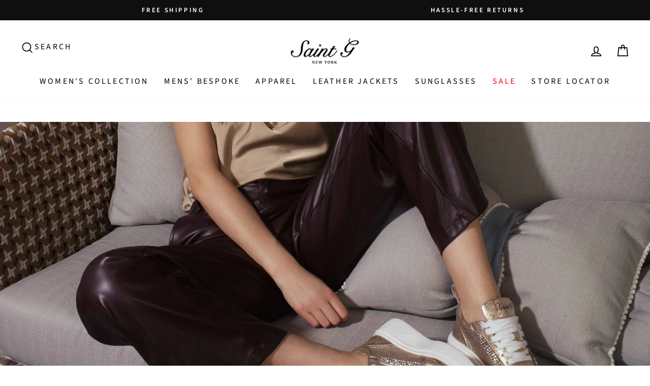

--- FILE ---
content_type: text/html; charset=utf-8
request_url: https://saintg.us/collections/sneakers
body_size: 22916
content:
<!doctype html>
<html class="no-js" lang="en" dir="ltr">
<head>

  <meta charset="utf-8">
  <meta http-equiv="X-UA-Compatible" content="IE=edge,chrome=1">
  <meta name="viewport" content="width=device-width,initial-scale=1">
  <meta name="theme-color" content="#111111">
  <link rel="preconnect" href="https://cdn.shopify.com" crossorigin>
  <link rel="preconnect" href="https://fonts.shopifycdn.com" crossorigin>
  <link rel="dns-prefetch" href="https://productreviews.shopifycdn.com">
  <link rel="dns-prefetch" href="https://ajax.googleapis.com">
  <link rel="dns-prefetch" href="https://maps.googleapis.com">
  <link rel="dns-prefetch" href="https://maps.gstatic.com">
  <link href="//saintg.us/cdn/shop/t/41/assets/custom.css?v=111686731834118868531764757797" rel="stylesheet" type="text/css"><link rel="shortcut icon" href="//saintg.us/cdn/shop/files/SG_5_32x32.png?v=1717158653" type="image/png" /><title>Sneakers
&ndash; SaintG USA
</title>
<meta property="og:site_name" content="SaintG USA">
  <meta property="og:url" content="https://saintg.us/collections/sneakers">
  <meta property="og:title" content="Sneakers">
  <meta property="og:type" content="website">
  <meta property="og:description" content="SaintG is an iconic shoe brand synonymous with uncompromising quality and timeless elegance. Fashionably luxurious and cosmopolitan in spirit, we create exquisite leather shoes and accessories for women and men. Designed in Milan and handcrafted with care."><meta property="og:image" content="http://saintg.us/cdn/shop/collections/sneakers.jpg?v=1688461623">
    <meta property="og:image:secure_url" content="https://saintg.us/cdn/shop/collections/sneakers.jpg?v=1688461623">
    <meta property="og:image:width" content="3076">
    <meta property="og:image:height" content="2000"><meta name="twitter:site" content="@">
  <meta name="twitter:card" content="summary_large_image">
  <meta name="twitter:title" content="Sneakers">
  <meta name="twitter:description" content="SaintG is an iconic shoe brand synonymous with uncompromising quality and timeless elegance. Fashionably luxurious and cosmopolitan in spirit, we create exquisite leather shoes and accessories for women and men. Designed in Milan and handcrafted with care.">
<style data-shopify>@font-face {
  font-family: "Source Sans Pro";
  font-weight: 500;
  font-style: normal;
  font-display: swap;
  src: url("//saintg.us/cdn/fonts/source_sans_pro/sourcesanspro_n5.783a0e56914d4f6f44d3728e24352fac8739bbef.woff2") format("woff2"),
       url("//saintg.us/cdn/fonts/source_sans_pro/sourcesanspro_n5.a0c268a4943a8f0e51c6ea7086c7d033d0e9efb7.woff") format("woff");
}

  @font-face {
  font-family: "Source Sans Pro";
  font-weight: 400;
  font-style: normal;
  font-display: swap;
  src: url("//saintg.us/cdn/fonts/source_sans_pro/sourcesanspro_n4.50ae3e156aed9a794db7e94c4d00984c7b66616c.woff2") format("woff2"),
       url("//saintg.us/cdn/fonts/source_sans_pro/sourcesanspro_n4.d1662e048bd96ae7123e46600ff9744c0d84502d.woff") format("woff");
}


  @font-face {
  font-family: "Source Sans Pro";
  font-weight: 600;
  font-style: normal;
  font-display: swap;
  src: url("//saintg.us/cdn/fonts/source_sans_pro/sourcesanspro_n6.cdbfc001bf7647698fff34a09dc1c625e4008e01.woff2") format("woff2"),
       url("//saintg.us/cdn/fonts/source_sans_pro/sourcesanspro_n6.75b644b223b15254f28282d56f730f2224564c8d.woff") format("woff");
}

  @font-face {
  font-family: "Source Sans Pro";
  font-weight: 400;
  font-style: italic;
  font-display: swap;
  src: url("//saintg.us/cdn/fonts/source_sans_pro/sourcesanspro_i4.130f29b9baa0095b80aea9236ca9ef6ab0069c67.woff2") format("woff2"),
       url("//saintg.us/cdn/fonts/source_sans_pro/sourcesanspro_i4.6146c8c8ae7b8853ccbbc8b859fcf805016ee743.woff") format("woff");
}

  @font-face {
  font-family: "Source Sans Pro";
  font-weight: 600;
  font-style: italic;
  font-display: swap;
  src: url("//saintg.us/cdn/fonts/source_sans_pro/sourcesanspro_i6.a7a1818228124da83a70eb72b7d34bc48e82dcd5.woff2") format("woff2"),
       url("//saintg.us/cdn/fonts/source_sans_pro/sourcesanspro_i6.b8fa4504ffc1355d545c5cb21d13a938148a52fa.woff") format("woff");
}

</style><link href="//saintg.us/cdn/shop/t/41/assets/theme.css?v=122599592959135766171764757818" rel="stylesheet" type="text/css" media="all" />
<style data-shopify>:root {
    --typeHeaderPrimary: "Source Sans Pro";
    --typeHeaderFallback: sans-serif;
    --typeHeaderSize: 30px;
    --typeHeaderWeight: 500;
    --typeHeaderLineHeight: 1;
    --typeHeaderSpacing: 0.05em;

    --typeBasePrimary:"Source Sans Pro";
    --typeBaseFallback:sans-serif;
    --typeBaseSize: 17px;
    --typeBaseWeight: 400;
    --typeBaseSpacing: 0.025em;
    --typeBaseLineHeight: 1.6;
    --typeBaselineHeightMinus01: 1.5;

    --typeCollectionTitle: 24px;

    --iconWeight: 4px;
    --iconLinecaps: miter;

    
        --buttonRadius: 0;
    

    --colorGridOverlayOpacity: 0.2;
    }

    .placeholder-content {
    background-image: linear-gradient(100deg, #e5e5e5 40%, #dddddd 63%, #e5e5e5 79%);
    }</style>
    <link rel="stylesheet" href="//cdnjs.cloudflare.com/ajax/libs/font-awesome/4.7.0/css/font-awesome.min.css">
    <link href="//saintg.us/cdn/shop/t/41/assets/o-pro-carousel.min.css?v=70516089817612781961764757801" rel="stylesheet" type="text/css">
    <link href="//saintg.us/cdn/shop/t/41/assets/o-pro-carousel-theme-default.css?v=89016440054118048591764757800" rel="stylesheet" type="text/css">
  


      


  
  <script>
    document.documentElement.className = document.documentElement.className.replace('no-js', 'js');

    window.theme = window.theme || {};
    theme.routes = {
      home: "/",
      cart: "/cart.js",
      cartPage: "/cart",
      cartAdd: "/cart/add.js",
      cartChange: "/cart/change.js",
      search: "/search",
      predictiveSearch: "/search/suggest"
    };
    theme.strings = {
      soldOut: "Sold Out",
      unavailable: "Unavailable",
      inStockLabel: "In stock, ready to ship",
      oneStockLabel: "Low stock - [count] item left",
      otherStockLabel: "Low stock - [count] items left",
      willNotShipUntil: "Ready to ship [date]",
      willBeInStockAfter: "Back in stock [date]",
      waitingForStock: "Inventory on the way",
      savePrice: "Save [saved_amount]",
      cartEmpty: "Your cart is currently empty.",
      cartTermsConfirmation: "You must agree with the terms and conditions of sales to check out",
      searchCollections: "Collections",
      searchPages: "Pages",
      searchArticles: "Articles",
      productFrom: "from ",
      maxQuantity: "You can only have [quantity] of [title] in your cart."
    };
    theme.settings = {
      cartType: "drawer",
      isCustomerTemplate: false,
      moneyFormat: "${{amount}}",
      saveType: "percent",
      productImageSize: "natural",
      productImageCover: true,
      predictiveSearch: true,
      predictiveSearchType: null,
      predictiveSearchVendor: true,
      predictiveSearchPrice: true,
      quickView: true,
      themeName: 'Impulse',
      themeVersion: "7.3.4"
    };
  </script>

  <script>window.performance && window.performance.mark && window.performance.mark('shopify.content_for_header.start');</script><meta name="google-site-verification" content="kvv5af90ZDk6jPJJaWsN9iL7eRjWGYkySNXafL5bl4E">
<meta name="facebook-domain-verification" content="7ifketl6ejpzjoz90qw3e1r6vcaqi8">
<meta id="shopify-digital-wallet" name="shopify-digital-wallet" content="/49207804064/digital_wallets/dialog">
<link rel="alternate" type="application/atom+xml" title="Feed" href="/collections/sneakers.atom" />
<link rel="alternate" type="application/json+oembed" href="https://saintg.us/collections/sneakers.oembed">
<script async="async" src="/checkouts/internal/preloads.js?locale=en-US"></script>
<script id="shopify-features" type="application/json">{"accessToken":"992bde782e96afc1fa31005684a8e76a","betas":["rich-media-storefront-analytics"],"domain":"saintg.us","predictiveSearch":true,"shopId":49207804064,"locale":"en"}</script>
<script>var Shopify = Shopify || {};
Shopify.shop = "saintgusa.myshopify.com";
Shopify.locale = "en";
Shopify.currency = {"active":"USD","rate":"1.0"};
Shopify.country = "US";
Shopify.theme = {"name":"dynamic schema MAK","id":146463490208,"schema_name":"Impulse","schema_version":"7.3.4","theme_store_id":null,"role":"main"};
Shopify.theme.handle = "null";
Shopify.theme.style = {"id":null,"handle":null};
Shopify.cdnHost = "saintg.us/cdn";
Shopify.routes = Shopify.routes || {};
Shopify.routes.root = "/";</script>
<script type="module">!function(o){(o.Shopify=o.Shopify||{}).modules=!0}(window);</script>
<script>!function(o){function n(){var o=[];function n(){o.push(Array.prototype.slice.apply(arguments))}return n.q=o,n}var t=o.Shopify=o.Shopify||{};t.loadFeatures=n(),t.autoloadFeatures=n()}(window);</script>
<script id="shop-js-analytics" type="application/json">{"pageType":"collection"}</script>
<script defer="defer" async type="module" src="//saintg.us/cdn/shopifycloud/shop-js/modules/v2/client.init-shop-cart-sync_BN7fPSNr.en.esm.js"></script>
<script defer="defer" async type="module" src="//saintg.us/cdn/shopifycloud/shop-js/modules/v2/chunk.common_Cbph3Kss.esm.js"></script>
<script defer="defer" async type="module" src="//saintg.us/cdn/shopifycloud/shop-js/modules/v2/chunk.modal_DKumMAJ1.esm.js"></script>
<script type="module">
  await import("//saintg.us/cdn/shopifycloud/shop-js/modules/v2/client.init-shop-cart-sync_BN7fPSNr.en.esm.js");
await import("//saintg.us/cdn/shopifycloud/shop-js/modules/v2/chunk.common_Cbph3Kss.esm.js");
await import("//saintg.us/cdn/shopifycloud/shop-js/modules/v2/chunk.modal_DKumMAJ1.esm.js");

  window.Shopify.SignInWithShop?.initShopCartSync?.({"fedCMEnabled":true,"windoidEnabled":true});

</script>
<script>(function() {
  var isLoaded = false;
  function asyncLoad() {
    if (isLoaded) return;
    isLoaded = true;
    var urls = ["https:\/\/scripts.juniphq.com\/v1\/junip_shopify.js?shop=saintgusa.myshopify.com","https:\/\/cdn.nfcube.com\/instafeed-0a33aefc44121d174397fbb2923d1f8f.js?shop=saintgusa.myshopify.com"];
    for (var i = 0; i < urls.length; i++) {
      var s = document.createElement('script');
      s.type = 'text/javascript';
      s.async = true;
      s.src = urls[i];
      var x = document.getElementsByTagName('script')[0];
      x.parentNode.insertBefore(s, x);
    }
  };
  if(window.attachEvent) {
    window.attachEvent('onload', asyncLoad);
  } else {
    window.addEventListener('load', asyncLoad, false);
  }
})();</script>
<script id="__st">var __st={"a":49207804064,"offset":-18000,"reqid":"fd3f450e-35d4-4da6-a33e-d21ca3a25e0a-1769820701","pageurl":"saintg.us\/collections\/sneakers","u":"f95e9cce1e35","p":"collection","rtyp":"collection","rid":290711404704};</script>
<script>window.ShopifyPaypalV4VisibilityTracking = true;</script>
<script id="captcha-bootstrap">!function(){'use strict';const t='contact',e='account',n='new_comment',o=[[t,t],['blogs',n],['comments',n],[t,'customer']],c=[[e,'customer_login'],[e,'guest_login'],[e,'recover_customer_password'],[e,'create_customer']],r=t=>t.map((([t,e])=>`form[action*='/${t}']:not([data-nocaptcha='true']) input[name='form_type'][value='${e}']`)).join(','),a=t=>()=>t?[...document.querySelectorAll(t)].map((t=>t.form)):[];function s(){const t=[...o],e=r(t);return a(e)}const i='password',u='form_key',d=['recaptcha-v3-token','g-recaptcha-response','h-captcha-response',i],f=()=>{try{return window.sessionStorage}catch{return}},m='__shopify_v',_=t=>t.elements[u];function p(t,e,n=!1){try{const o=window.sessionStorage,c=JSON.parse(o.getItem(e)),{data:r}=function(t){const{data:e,action:n}=t;return t[m]||n?{data:e,action:n}:{data:t,action:n}}(c);for(const[e,n]of Object.entries(r))t.elements[e]&&(t.elements[e].value=n);n&&o.removeItem(e)}catch(o){console.error('form repopulation failed',{error:o})}}const l='form_type',E='cptcha';function T(t){t.dataset[E]=!0}const w=window,h=w.document,L='Shopify',v='ce_forms',y='captcha';let A=!1;((t,e)=>{const n=(g='f06e6c50-85a8-45c8-87d0-21a2b65856fe',I='https://cdn.shopify.com/shopifycloud/storefront-forms-hcaptcha/ce_storefront_forms_captcha_hcaptcha.v1.5.2.iife.js',D={infoText:'Protected by hCaptcha',privacyText:'Privacy',termsText:'Terms'},(t,e,n)=>{const o=w[L][v],c=o.bindForm;if(c)return c(t,g,e,D).then(n);var r;o.q.push([[t,g,e,D],n]),r=I,A||(h.body.append(Object.assign(h.createElement('script'),{id:'captcha-provider',async:!0,src:r})),A=!0)});var g,I,D;w[L]=w[L]||{},w[L][v]=w[L][v]||{},w[L][v].q=[],w[L][y]=w[L][y]||{},w[L][y].protect=function(t,e){n(t,void 0,e),T(t)},Object.freeze(w[L][y]),function(t,e,n,w,h,L){const[v,y,A,g]=function(t,e,n){const i=e?o:[],u=t?c:[],d=[...i,...u],f=r(d),m=r(i),_=r(d.filter((([t,e])=>n.includes(e))));return[a(f),a(m),a(_),s()]}(w,h,L),I=t=>{const e=t.target;return e instanceof HTMLFormElement?e:e&&e.form},D=t=>v().includes(t);t.addEventListener('submit',(t=>{const e=I(t);if(!e)return;const n=D(e)&&!e.dataset.hcaptchaBound&&!e.dataset.recaptchaBound,o=_(e),c=g().includes(e)&&(!o||!o.value);(n||c)&&t.preventDefault(),c&&!n&&(function(t){try{if(!f())return;!function(t){const e=f();if(!e)return;const n=_(t);if(!n)return;const o=n.value;o&&e.removeItem(o)}(t);const e=Array.from(Array(32),(()=>Math.random().toString(36)[2])).join('');!function(t,e){_(t)||t.append(Object.assign(document.createElement('input'),{type:'hidden',name:u})),t.elements[u].value=e}(t,e),function(t,e){const n=f();if(!n)return;const o=[...t.querySelectorAll(`input[type='${i}']`)].map((({name:t})=>t)),c=[...d,...o],r={};for(const[a,s]of new FormData(t).entries())c.includes(a)||(r[a]=s);n.setItem(e,JSON.stringify({[m]:1,action:t.action,data:r}))}(t,e)}catch(e){console.error('failed to persist form',e)}}(e),e.submit())}));const S=(t,e)=>{t&&!t.dataset[E]&&(n(t,e.some((e=>e===t))),T(t))};for(const o of['focusin','change'])t.addEventListener(o,(t=>{const e=I(t);D(e)&&S(e,y())}));const B=e.get('form_key'),M=e.get(l),P=B&&M;t.addEventListener('DOMContentLoaded',(()=>{const t=y();if(P)for(const e of t)e.elements[l].value===M&&p(e,B);[...new Set([...A(),...v().filter((t=>'true'===t.dataset.shopifyCaptcha))])].forEach((e=>S(e,t)))}))}(h,new URLSearchParams(w.location.search),n,t,e,['guest_login'])})(!0,!0)}();</script>
<script integrity="sha256-4kQ18oKyAcykRKYeNunJcIwy7WH5gtpwJnB7kiuLZ1E=" data-source-attribution="shopify.loadfeatures" defer="defer" src="//saintg.us/cdn/shopifycloud/storefront/assets/storefront/load_feature-a0a9edcb.js" crossorigin="anonymous"></script>
<script data-source-attribution="shopify.dynamic_checkout.dynamic.init">var Shopify=Shopify||{};Shopify.PaymentButton=Shopify.PaymentButton||{isStorefrontPortableWallets:!0,init:function(){window.Shopify.PaymentButton.init=function(){};var t=document.createElement("script");t.src="https://saintg.us/cdn/shopifycloud/portable-wallets/latest/portable-wallets.en.js",t.type="module",document.head.appendChild(t)}};
</script>
<script data-source-attribution="shopify.dynamic_checkout.buyer_consent">
  function portableWalletsHideBuyerConsent(e){var t=document.getElementById("shopify-buyer-consent"),n=document.getElementById("shopify-subscription-policy-button");t&&n&&(t.classList.add("hidden"),t.setAttribute("aria-hidden","true"),n.removeEventListener("click",e))}function portableWalletsShowBuyerConsent(e){var t=document.getElementById("shopify-buyer-consent"),n=document.getElementById("shopify-subscription-policy-button");t&&n&&(t.classList.remove("hidden"),t.removeAttribute("aria-hidden"),n.addEventListener("click",e))}window.Shopify?.PaymentButton&&(window.Shopify.PaymentButton.hideBuyerConsent=portableWalletsHideBuyerConsent,window.Shopify.PaymentButton.showBuyerConsent=portableWalletsShowBuyerConsent);
</script>
<script data-source-attribution="shopify.dynamic_checkout.cart.bootstrap">document.addEventListener("DOMContentLoaded",(function(){function t(){return document.querySelector("shopify-accelerated-checkout-cart, shopify-accelerated-checkout")}if(t())Shopify.PaymentButton.init();else{new MutationObserver((function(e,n){t()&&(Shopify.PaymentButton.init(),n.disconnect())})).observe(document.body,{childList:!0,subtree:!0})}}));
</script>

<script>window.performance && window.performance.mark && window.performance.mark('shopify.content_for_header.end');</script>

  <script src="//saintg.us/cdn/shop/t/41/assets/vendor-scripts-v11.js" defer="defer"></script><script src="//saintg.us/cdn/shop/t/41/assets/theme.js?v=97744674703112180551764757802" defer="defer"></script>

<meta name="google-site-verification" content="KBNOyx_GD1q7XVWMti1ScpazBWbbgZmHt5cMyo8G9cg" />
<meta name="msvalidate.01" content="E193757A71EF4BE488D62A38626E4B0E" />
    
  <!-- Google tag (gtag.js) --> 
<script async src="https://www.googletagmanager.com/gtag/js?id=G-JX6F0JCRMK"></script> 
<script> 
window.dataLayer = window.dataLayer || []; 
function gtag(){dataLayer.push(arguments);} 
gtag('js', new Date()); 
gtag('config', 'G-JX6F0JCRMK'); 
</script>

  

<!-- Google Ads Remarketing Tag --> 

<script> 

  gtag('event', 'page_view', { 

    'send_to': ' AW-411019548', 

    'value': '  ', 

    'items': [{ 

      'id': ' shopify_IN__', 

      'google_business_vertical': 'retail' 

    }] 

  }); 

</script>
    

  <!-- Google Tag Manager -->
<script>(function(w,d,s,l,i){w[l]=w[l]||[];w[l].push({'gtm.start':
new Date().getTime(),event:'gtm.js'});var f=d.getElementsByTagName(s)[0],
j=d.createElement(s),dl=l!='dataLayer'?'&l='+l:'';j.async=true;j.src=
'https://www.googletagmanager.com/gtm.js?id='+i+dl;f.parentNode.insertBefore(j,f);
})(window,document,'script','dataLayer','GTM-KXXFJJ4');</script>
<!-- End Google Tag Manager -->
  

    <!-- Event snippet for Purchase conversion page -->
    <script>
      gtag('event', 'conversion', {
          'send_to': 'AW-11031616634/oS5vCLSR3IMYEPq4pIwp',
          'transaction_id': ''
      });
    </script>

    <!-- Google tag (gtag.js) -->
    <script async src="https://www.googletagmanager.com/gtag/js?id=AW-11031616634"></script>
    <script>
      window.dataLayer = window.dataLayer || [];
      function gtag(){dataLayer.push(arguments);}
      gtag('js', new Date());

      gtag('config', 'AW-11031616634');
    </script>
  <script type="text/javascript"> 
(function(c,l,a,r,i,t,y){ 
c[a]=c[a]||function(){(c[a].q=c[a].q||[]).push(arguments)}; 
t=l.createElement(r);t.async=1;t.src="https://www.clarity.ms/tag/"+i; 
y=l.getElementsByTagName(r)[0];y.parentNode.insertBefore(t,y);
})(window, document, "clarity", "script", "lk3e79n8qm"); 
</script>

  
    
      <script src="//saintg.us/cdn/shop/t/41/assets/jquery.min.js?v=53701203449885855251764757799" defer="defer"></script>
    
    
      <script src="//saintg.us/cdn/shop/t/41/assets/o-pro-carousel.min.js?v=97891440811553454251764757801" defer="defer"></script>
      <script src="//saintg.us/cdn/shop/t/41/assets/o-pro-carousel-show.js?v=150500870921307428631764757800" defer="defer"></script>
    
    

  <script type="text/javascript">
    (function(c,l,a,r,i,t,y){
        c[a]=c[a]||function(){(c[a].q=c[a].q||[]).push(arguments)};
        t=l.createElement(r);t.async=1;t.src="https://www.clarity.ms/tag/"+i;
        y=l.getElementsByTagName(r)[0];y.parentNode.insertBefore(t,y);
    })(window, document, "clarity", "script", "gdgtgbhw9e");
</script>
  
<!-- BEGIN app block: shopify://apps/blockx-country-blocker/blocks/app-embed/b7d028e1-4369-4ca2-8d8c-e7d90d1ba404 --><script src="https://country-blocker.zend-apps.com/scripts/11599/5f679cac1ebdeda165eb49cc3015fd9e.js" async></script><!-- END app block --><script src="https://cdn.shopify.com/extensions/019c09f4-8d4a-7a2c-bd7c-93b2a9c0445d/form-builder-myappgurus-140/assets/formBuilder.js" type="text/javascript" defer="defer"></script>
<link href="https://cdn.shopify.com/extensions/019c09f4-8d4a-7a2c-bd7c-93b2a9c0445d/form-builder-myappgurus-140/assets/formBuilder.css" rel="stylesheet" type="text/css" media="all">
<link rel="canonical" href="https://saintg.us/collections/sneakers">
<link href="https://monorail-edge.shopifysvc.com" rel="dns-prefetch">
<script>(function(){if ("sendBeacon" in navigator && "performance" in window) {try {var session_token_from_headers = performance.getEntriesByType('navigation')[0].serverTiming.find(x => x.name == '_s').description;} catch {var session_token_from_headers = undefined;}var session_cookie_matches = document.cookie.match(/_shopify_s=([^;]*)/);var session_token_from_cookie = session_cookie_matches && session_cookie_matches.length === 2 ? session_cookie_matches[1] : "";var session_token = session_token_from_headers || session_token_from_cookie || "";function handle_abandonment_event(e) {var entries = performance.getEntries().filter(function(entry) {return /monorail-edge.shopifysvc.com/.test(entry.name);});if (!window.abandonment_tracked && entries.length === 0) {window.abandonment_tracked = true;var currentMs = Date.now();var navigation_start = performance.timing.navigationStart;var payload = {shop_id: 49207804064,url: window.location.href,navigation_start,duration: currentMs - navigation_start,session_token,page_type: "collection"};window.navigator.sendBeacon("https://monorail-edge.shopifysvc.com/v1/produce", JSON.stringify({schema_id: "online_store_buyer_site_abandonment/1.1",payload: payload,metadata: {event_created_at_ms: currentMs,event_sent_at_ms: currentMs}}));}}window.addEventListener('pagehide', handle_abandonment_event);}}());</script>
<script id="web-pixels-manager-setup">(function e(e,d,r,n,o){if(void 0===o&&(o={}),!Boolean(null===(a=null===(i=window.Shopify)||void 0===i?void 0:i.analytics)||void 0===a?void 0:a.replayQueue)){var i,a;window.Shopify=window.Shopify||{};var t=window.Shopify;t.analytics=t.analytics||{};var s=t.analytics;s.replayQueue=[],s.publish=function(e,d,r){return s.replayQueue.push([e,d,r]),!0};try{self.performance.mark("wpm:start")}catch(e){}var l=function(){var e={modern:/Edge?\/(1{2}[4-9]|1[2-9]\d|[2-9]\d{2}|\d{4,})\.\d+(\.\d+|)|Firefox\/(1{2}[4-9]|1[2-9]\d|[2-9]\d{2}|\d{4,})\.\d+(\.\d+|)|Chrom(ium|e)\/(9{2}|\d{3,})\.\d+(\.\d+|)|(Maci|X1{2}).+ Version\/(15\.\d+|(1[6-9]|[2-9]\d|\d{3,})\.\d+)([,.]\d+|)( \(\w+\)|)( Mobile\/\w+|) Safari\/|Chrome.+OPR\/(9{2}|\d{3,})\.\d+\.\d+|(CPU[ +]OS|iPhone[ +]OS|CPU[ +]iPhone|CPU IPhone OS|CPU iPad OS)[ +]+(15[._]\d+|(1[6-9]|[2-9]\d|\d{3,})[._]\d+)([._]\d+|)|Android:?[ /-](13[3-9]|1[4-9]\d|[2-9]\d{2}|\d{4,})(\.\d+|)(\.\d+|)|Android.+Firefox\/(13[5-9]|1[4-9]\d|[2-9]\d{2}|\d{4,})\.\d+(\.\d+|)|Android.+Chrom(ium|e)\/(13[3-9]|1[4-9]\d|[2-9]\d{2}|\d{4,})\.\d+(\.\d+|)|SamsungBrowser\/([2-9]\d|\d{3,})\.\d+/,legacy:/Edge?\/(1[6-9]|[2-9]\d|\d{3,})\.\d+(\.\d+|)|Firefox\/(5[4-9]|[6-9]\d|\d{3,})\.\d+(\.\d+|)|Chrom(ium|e)\/(5[1-9]|[6-9]\d|\d{3,})\.\d+(\.\d+|)([\d.]+$|.*Safari\/(?![\d.]+ Edge\/[\d.]+$))|(Maci|X1{2}).+ Version\/(10\.\d+|(1[1-9]|[2-9]\d|\d{3,})\.\d+)([,.]\d+|)( \(\w+\)|)( Mobile\/\w+|) Safari\/|Chrome.+OPR\/(3[89]|[4-9]\d|\d{3,})\.\d+\.\d+|(CPU[ +]OS|iPhone[ +]OS|CPU[ +]iPhone|CPU IPhone OS|CPU iPad OS)[ +]+(10[._]\d+|(1[1-9]|[2-9]\d|\d{3,})[._]\d+)([._]\d+|)|Android:?[ /-](13[3-9]|1[4-9]\d|[2-9]\d{2}|\d{4,})(\.\d+|)(\.\d+|)|Mobile Safari.+OPR\/([89]\d|\d{3,})\.\d+\.\d+|Android.+Firefox\/(13[5-9]|1[4-9]\d|[2-9]\d{2}|\d{4,})\.\d+(\.\d+|)|Android.+Chrom(ium|e)\/(13[3-9]|1[4-9]\d|[2-9]\d{2}|\d{4,})\.\d+(\.\d+|)|Android.+(UC? ?Browser|UCWEB|U3)[ /]?(15\.([5-9]|\d{2,})|(1[6-9]|[2-9]\d|\d{3,})\.\d+)\.\d+|SamsungBrowser\/(5\.\d+|([6-9]|\d{2,})\.\d+)|Android.+MQ{2}Browser\/(14(\.(9|\d{2,})|)|(1[5-9]|[2-9]\d|\d{3,})(\.\d+|))(\.\d+|)|K[Aa][Ii]OS\/(3\.\d+|([4-9]|\d{2,})\.\d+)(\.\d+|)/},d=e.modern,r=e.legacy,n=navigator.userAgent;return n.match(d)?"modern":n.match(r)?"legacy":"unknown"}(),u="modern"===l?"modern":"legacy",c=(null!=n?n:{modern:"",legacy:""})[u],f=function(e){return[e.baseUrl,"/wpm","/b",e.hashVersion,"modern"===e.buildTarget?"m":"l",".js"].join("")}({baseUrl:d,hashVersion:r,buildTarget:u}),m=function(e){var d=e.version,r=e.bundleTarget,n=e.surface,o=e.pageUrl,i=e.monorailEndpoint;return{emit:function(e){var a=e.status,t=e.errorMsg,s=(new Date).getTime(),l=JSON.stringify({metadata:{event_sent_at_ms:s},events:[{schema_id:"web_pixels_manager_load/3.1",payload:{version:d,bundle_target:r,page_url:o,status:a,surface:n,error_msg:t},metadata:{event_created_at_ms:s}}]});if(!i)return console&&console.warn&&console.warn("[Web Pixels Manager] No Monorail endpoint provided, skipping logging."),!1;try{return self.navigator.sendBeacon.bind(self.navigator)(i,l)}catch(e){}var u=new XMLHttpRequest;try{return u.open("POST",i,!0),u.setRequestHeader("Content-Type","text/plain"),u.send(l),!0}catch(e){return console&&console.warn&&console.warn("[Web Pixels Manager] Got an unhandled error while logging to Monorail."),!1}}}}({version:r,bundleTarget:l,surface:e.surface,pageUrl:self.location.href,monorailEndpoint:e.monorailEndpoint});try{o.browserTarget=l,function(e){var d=e.src,r=e.async,n=void 0===r||r,o=e.onload,i=e.onerror,a=e.sri,t=e.scriptDataAttributes,s=void 0===t?{}:t,l=document.createElement("script"),u=document.querySelector("head"),c=document.querySelector("body");if(l.async=n,l.src=d,a&&(l.integrity=a,l.crossOrigin="anonymous"),s)for(var f in s)if(Object.prototype.hasOwnProperty.call(s,f))try{l.dataset[f]=s[f]}catch(e){}if(o&&l.addEventListener("load",o),i&&l.addEventListener("error",i),u)u.appendChild(l);else{if(!c)throw new Error("Did not find a head or body element to append the script");c.appendChild(l)}}({src:f,async:!0,onload:function(){if(!function(){var e,d;return Boolean(null===(d=null===(e=window.Shopify)||void 0===e?void 0:e.analytics)||void 0===d?void 0:d.initialized)}()){var d=window.webPixelsManager.init(e)||void 0;if(d){var r=window.Shopify.analytics;r.replayQueue.forEach((function(e){var r=e[0],n=e[1],o=e[2];d.publishCustomEvent(r,n,o)})),r.replayQueue=[],r.publish=d.publishCustomEvent,r.visitor=d.visitor,r.initialized=!0}}},onerror:function(){return m.emit({status:"failed",errorMsg:"".concat(f," has failed to load")})},sri:function(e){var d=/^sha384-[A-Za-z0-9+/=]+$/;return"string"==typeof e&&d.test(e)}(c)?c:"",scriptDataAttributes:o}),m.emit({status:"loading"})}catch(e){m.emit({status:"failed",errorMsg:(null==e?void 0:e.message)||"Unknown error"})}}})({shopId: 49207804064,storefrontBaseUrl: "https://saintg.us",extensionsBaseUrl: "https://extensions.shopifycdn.com/cdn/shopifycloud/web-pixels-manager",monorailEndpoint: "https://monorail-edge.shopifysvc.com/unstable/produce_batch",surface: "storefront-renderer",enabledBetaFlags: ["2dca8a86"],webPixelsConfigList: [{"id":"611811488","configuration":"{\"config\":\"{\\\"pixel_id\\\":\\\"G-BQ3CB1GNVB\\\",\\\"target_country\\\":\\\"US\\\",\\\"gtag_events\\\":[{\\\"type\\\":\\\"search\\\",\\\"action_label\\\":[\\\"G-BQ3CB1GNVB\\\",\\\"AW-11030971246\\\/rfo5CMvZpYMYEO6G_Ysp\\\"]},{\\\"type\\\":\\\"begin_checkout\\\",\\\"action_label\\\":[\\\"G-BQ3CB1GNVB\\\",\\\"AW-11030971246\\\/fd_GCMjZpYMYEO6G_Ysp\\\"]},{\\\"type\\\":\\\"view_item\\\",\\\"action_label\\\":[\\\"G-BQ3CB1GNVB\\\",\\\"AW-11030971246\\\/iy3eCMLZpYMYEO6G_Ysp\\\",\\\"MC-E8SF01SFNC\\\"]},{\\\"type\\\":\\\"purchase\\\",\\\"action_label\\\":[\\\"G-BQ3CB1GNVB\\\",\\\"AW-11030971246\\\/iPgqCL_ZpYMYEO6G_Ysp\\\",\\\"MC-E8SF01SFNC\\\"]},{\\\"type\\\":\\\"page_view\\\",\\\"action_label\\\":[\\\"G-BQ3CB1GNVB\\\",\\\"AW-11030971246\\\/EBUqCLzZpYMYEO6G_Ysp\\\",\\\"MC-E8SF01SFNC\\\"]},{\\\"type\\\":\\\"add_payment_info\\\",\\\"action_label\\\":[\\\"G-BQ3CB1GNVB\\\",\\\"AW-11030971246\\\/cDhHCM7ZpYMYEO6G_Ysp\\\"]},{\\\"type\\\":\\\"add_to_cart\\\",\\\"action_label\\\":[\\\"G-BQ3CB1GNVB\\\",\\\"AW-11030971246\\\/WnrNCMXZpYMYEO6G_Ysp\\\"]}],\\\"enable_monitoring_mode\\\":false}\"}","eventPayloadVersion":"v1","runtimeContext":"OPEN","scriptVersion":"b2a88bafab3e21179ed38636efcd8a93","type":"APP","apiClientId":1780363,"privacyPurposes":[],"dataSharingAdjustments":{"protectedCustomerApprovalScopes":["read_customer_address","read_customer_email","read_customer_name","read_customer_personal_data","read_customer_phone"]}},{"id":"486146208","configuration":"{\"pixelCode\":\"CC7I92RC77U2A0A5DOQ0\"}","eventPayloadVersion":"v1","runtimeContext":"STRICT","scriptVersion":"22e92c2ad45662f435e4801458fb78cc","type":"APP","apiClientId":4383523,"privacyPurposes":["ANALYTICS","MARKETING","SALE_OF_DATA"],"dataSharingAdjustments":{"protectedCustomerApprovalScopes":["read_customer_address","read_customer_email","read_customer_name","read_customer_personal_data","read_customer_phone"]}},{"id":"214073504","configuration":"{\"pixel_id\":\"3004450533212545\",\"pixel_type\":\"facebook_pixel\",\"metaapp_system_user_token\":\"-\"}","eventPayloadVersion":"v1","runtimeContext":"OPEN","scriptVersion":"ca16bc87fe92b6042fbaa3acc2fbdaa6","type":"APP","apiClientId":2329312,"privacyPurposes":["ANALYTICS","MARKETING","SALE_OF_DATA"],"dataSharingAdjustments":{"protectedCustomerApprovalScopes":["read_customer_address","read_customer_email","read_customer_name","read_customer_personal_data","read_customer_phone"]}},{"id":"90472608","configuration":"{\"tagID\":\"2613248510010\"}","eventPayloadVersion":"v1","runtimeContext":"STRICT","scriptVersion":"18031546ee651571ed29edbe71a3550b","type":"APP","apiClientId":3009811,"privacyPurposes":["ANALYTICS","MARKETING","SALE_OF_DATA"],"dataSharingAdjustments":{"protectedCustomerApprovalScopes":["read_customer_address","read_customer_email","read_customer_name","read_customer_personal_data","read_customer_phone"]}},{"id":"shopify-app-pixel","configuration":"{}","eventPayloadVersion":"v1","runtimeContext":"STRICT","scriptVersion":"0450","apiClientId":"shopify-pixel","type":"APP","privacyPurposes":["ANALYTICS","MARKETING"]},{"id":"shopify-custom-pixel","eventPayloadVersion":"v1","runtimeContext":"LAX","scriptVersion":"0450","apiClientId":"shopify-pixel","type":"CUSTOM","privacyPurposes":["ANALYTICS","MARKETING"]}],isMerchantRequest: false,initData: {"shop":{"name":"SaintG USA","paymentSettings":{"currencyCode":"USD"},"myshopifyDomain":"saintgusa.myshopify.com","countryCode":"IN","storefrontUrl":"https:\/\/saintg.us"},"customer":null,"cart":null,"checkout":null,"productVariants":[],"purchasingCompany":null},},"https://saintg.us/cdn","1d2a099fw23dfb22ep557258f5m7a2edbae",{"modern":"","legacy":""},{"shopId":"49207804064","storefrontBaseUrl":"https:\/\/saintg.us","extensionBaseUrl":"https:\/\/extensions.shopifycdn.com\/cdn\/shopifycloud\/web-pixels-manager","surface":"storefront-renderer","enabledBetaFlags":"[\"2dca8a86\"]","isMerchantRequest":"false","hashVersion":"1d2a099fw23dfb22ep557258f5m7a2edbae","publish":"custom","events":"[[\"page_viewed\",{}],[\"collection_viewed\",{\"collection\":{\"id\":\"290711404704\",\"title\":\"Sneakers\",\"productVariants\":[]}}]]"});</script><script>
  window.ShopifyAnalytics = window.ShopifyAnalytics || {};
  window.ShopifyAnalytics.meta = window.ShopifyAnalytics.meta || {};
  window.ShopifyAnalytics.meta.currency = 'USD';
  var meta = {"products":[],"page":{"pageType":"collection","resourceType":"collection","resourceId":290711404704,"requestId":"fd3f450e-35d4-4da6-a33e-d21ca3a25e0a-1769820701"}};
  for (var attr in meta) {
    window.ShopifyAnalytics.meta[attr] = meta[attr];
  }
</script>
<script class="analytics">
  (function () {
    var customDocumentWrite = function(content) {
      var jquery = null;

      if (window.jQuery) {
        jquery = window.jQuery;
      } else if (window.Checkout && window.Checkout.$) {
        jquery = window.Checkout.$;
      }

      if (jquery) {
        jquery('body').append(content);
      }
    };

    var hasLoggedConversion = function(token) {
      if (token) {
        return document.cookie.indexOf('loggedConversion=' + token) !== -1;
      }
      return false;
    }

    var setCookieIfConversion = function(token) {
      if (token) {
        var twoMonthsFromNow = new Date(Date.now());
        twoMonthsFromNow.setMonth(twoMonthsFromNow.getMonth() + 2);

        document.cookie = 'loggedConversion=' + token + '; expires=' + twoMonthsFromNow;
      }
    }

    var trekkie = window.ShopifyAnalytics.lib = window.trekkie = window.trekkie || [];
    if (trekkie.integrations) {
      return;
    }
    trekkie.methods = [
      'identify',
      'page',
      'ready',
      'track',
      'trackForm',
      'trackLink'
    ];
    trekkie.factory = function(method) {
      return function() {
        var args = Array.prototype.slice.call(arguments);
        args.unshift(method);
        trekkie.push(args);
        return trekkie;
      };
    };
    for (var i = 0; i < trekkie.methods.length; i++) {
      var key = trekkie.methods[i];
      trekkie[key] = trekkie.factory(key);
    }
    trekkie.load = function(config) {
      trekkie.config = config || {};
      trekkie.config.initialDocumentCookie = document.cookie;
      var first = document.getElementsByTagName('script')[0];
      var script = document.createElement('script');
      script.type = 'text/javascript';
      script.onerror = function(e) {
        var scriptFallback = document.createElement('script');
        scriptFallback.type = 'text/javascript';
        scriptFallback.onerror = function(error) {
                var Monorail = {
      produce: function produce(monorailDomain, schemaId, payload) {
        var currentMs = new Date().getTime();
        var event = {
          schema_id: schemaId,
          payload: payload,
          metadata: {
            event_created_at_ms: currentMs,
            event_sent_at_ms: currentMs
          }
        };
        return Monorail.sendRequest("https://" + monorailDomain + "/v1/produce", JSON.stringify(event));
      },
      sendRequest: function sendRequest(endpointUrl, payload) {
        // Try the sendBeacon API
        if (window && window.navigator && typeof window.navigator.sendBeacon === 'function' && typeof window.Blob === 'function' && !Monorail.isIos12()) {
          var blobData = new window.Blob([payload], {
            type: 'text/plain'
          });

          if (window.navigator.sendBeacon(endpointUrl, blobData)) {
            return true;
          } // sendBeacon was not successful

        } // XHR beacon

        var xhr = new XMLHttpRequest();

        try {
          xhr.open('POST', endpointUrl);
          xhr.setRequestHeader('Content-Type', 'text/plain');
          xhr.send(payload);
        } catch (e) {
          console.log(e);
        }

        return false;
      },
      isIos12: function isIos12() {
        return window.navigator.userAgent.lastIndexOf('iPhone; CPU iPhone OS 12_') !== -1 || window.navigator.userAgent.lastIndexOf('iPad; CPU OS 12_') !== -1;
      }
    };
    Monorail.produce('monorail-edge.shopifysvc.com',
      'trekkie_storefront_load_errors/1.1',
      {shop_id: 49207804064,
      theme_id: 146463490208,
      app_name: "storefront",
      context_url: window.location.href,
      source_url: "//saintg.us/cdn/s/trekkie.storefront.c59ea00e0474b293ae6629561379568a2d7c4bba.min.js"});

        };
        scriptFallback.async = true;
        scriptFallback.src = '//saintg.us/cdn/s/trekkie.storefront.c59ea00e0474b293ae6629561379568a2d7c4bba.min.js';
        first.parentNode.insertBefore(scriptFallback, first);
      };
      script.async = true;
      script.src = '//saintg.us/cdn/s/trekkie.storefront.c59ea00e0474b293ae6629561379568a2d7c4bba.min.js';
      first.parentNode.insertBefore(script, first);
    };
    trekkie.load(
      {"Trekkie":{"appName":"storefront","development":false,"defaultAttributes":{"shopId":49207804064,"isMerchantRequest":null,"themeId":146463490208,"themeCityHash":"952331463878150923","contentLanguage":"en","currency":"USD","eventMetadataId":"da15cf5f-0e4f-4579-b052-91fcc6752a62"},"isServerSideCookieWritingEnabled":true,"monorailRegion":"shop_domain","enabledBetaFlags":["65f19447","b5387b81"]},"Session Attribution":{},"S2S":{"facebookCapiEnabled":true,"source":"trekkie-storefront-renderer","apiClientId":580111}}
    );

    var loaded = false;
    trekkie.ready(function() {
      if (loaded) return;
      loaded = true;

      window.ShopifyAnalytics.lib = window.trekkie;

      var originalDocumentWrite = document.write;
      document.write = customDocumentWrite;
      try { window.ShopifyAnalytics.merchantGoogleAnalytics.call(this); } catch(error) {};
      document.write = originalDocumentWrite;

      window.ShopifyAnalytics.lib.page(null,{"pageType":"collection","resourceType":"collection","resourceId":290711404704,"requestId":"fd3f450e-35d4-4da6-a33e-d21ca3a25e0a-1769820701","shopifyEmitted":true});

      var match = window.location.pathname.match(/checkouts\/(.+)\/(thank_you|post_purchase)/)
      var token = match? match[1]: undefined;
      if (!hasLoggedConversion(token)) {
        setCookieIfConversion(token);
        window.ShopifyAnalytics.lib.track("Viewed Product Category",{"currency":"USD","category":"Collection: sneakers","collectionName":"sneakers","collectionId":290711404704,"nonInteraction":true},undefined,undefined,{"shopifyEmitted":true});
      }
    });


        var eventsListenerScript = document.createElement('script');
        eventsListenerScript.async = true;
        eventsListenerScript.src = "//saintg.us/cdn/shopifycloud/storefront/assets/shop_events_listener-3da45d37.js";
        document.getElementsByTagName('head')[0].appendChild(eventsListenerScript);

})();</script>
<script
  defer
  src="https://saintg.us/cdn/shopifycloud/perf-kit/shopify-perf-kit-3.1.0.min.js"
  data-application="storefront-renderer"
  data-shop-id="49207804064"
  data-render-region="gcp-us-central1"
  data-page-type="collection"
  data-theme-instance-id="146463490208"
  data-theme-name="Impulse"
  data-theme-version="7.3.4"
  data-monorail-region="shop_domain"
  data-resource-timing-sampling-rate="10"
  data-shs="true"
  data-shs-beacon="true"
  data-shs-export-with-fetch="true"
  data-shs-logs-sample-rate="1"
  data-shs-beacon-endpoint="https://saintg.us/api/collect"
></script>
</head>

<body class="template-collection" data-center-text="true" data-button_style="square" data-type_header_capitalize="true" data-type_headers_align_text="true" data-type_product_capitalize="false" data-swatch_style="round" data-disable-animations="true">

  <!-- Google Tag Manager (noscript) -->
<noscript><iframe src="https://www.googletagmanager.com/ns.html?id=GTM-KXXFJJ4"
height="0" width="0" style="display:none;visibility:hidden"></iframe></noscript>
<!-- End Google Tag Manager (noscript) -->
  
  <a class="in-page-link visually-hidden skip-link" href="#MainContent">Skip to content</a>

  <div id="PageContainer" class="page-container">
    <div class="transition-body"><!-- BEGIN sections: header-group -->
<div id="shopify-section-sections--19070748491936__announcement" class="shopify-section shopify-section-group-header-group"><style></style>
  <div class="announcement-bar">
    <div class="page-width">
      <div class="slideshow-wrapper">
        <button type="button" class="visually-hidden slideshow__pause" data-id="sections--19070748491936__announcement" aria-live="polite">
          <span class="slideshow__pause-stop">
            <svg aria-hidden="true" focusable="false" role="presentation" class="icon icon-pause" viewBox="0 0 10 13"><path d="M0 0h3v13H0zm7 0h3v13H7z" fill-rule="evenodd"/></svg>
            <span class="icon__fallback-text">Pause slideshow</span>
          </span>
          <span class="slideshow__pause-play">
            <svg aria-hidden="true" focusable="false" role="presentation" class="icon icon-play" viewBox="18.24 17.35 24.52 28.3"><path fill="#323232" d="M22.1 19.151v25.5l20.4-13.489-20.4-12.011z"/></svg>
            <span class="icon__fallback-text">Play slideshow</span>
          </span>
        </button>

        <div
          id="AnnouncementSlider"
          class="announcement-slider"
          data-compact="false"
          data-block-count="2"><div
                id="AnnouncementSlide-announcement-1"
                class="announcement-slider__slide"
                data-index="0"
                ><span class="announcement-text">Free Shipping</span></div><div
                id="AnnouncementSlide-announcement_JfknEN"
                class="announcement-slider__slide"
                data-index="1"
                ><span class="announcement-text">Hassle-free returns</span></div></div>
      </div>
    </div>
  </div>




</div><div id="shopify-section-sections--19070748491936__header" class="shopify-section shopify-section-group-header-group">


<div id="NavDrawer" class="drawer drawer--left">
  <div class="drawer__contents">
    <div class="drawer__fixed-header">
      <div class="drawer__header appear-animation appear-delay-1">
        <div class="h2 drawer__title"></div>
        <div class="drawer__close">
         <button type="button" class="drawer__close-button js-drawer-close">
            <svg aria-hidden="true" focusable="false" role="presentation" class="icon icon-close" viewBox="0 0 64 64"><title>icon-X</title><path d="m19 17.61 27.12 27.13m0-27.12L19 44.74"/></svg>
            <span class="icon__fallback-text">Close menu</span>
          </button> 
        </div>
      </div>
    </div>
    <div class="drawer__scrollable">
      <ul class="mobile-nav" role="navigation" aria-label="Primary"><li class="mobile-nav__item appear-animation appear-delay-2"><div class="mobile-nav__has-sublist"><button type="button"
                    aria-controls="Linklist-1"
                    class="mobile-nav__link--button mobile-nav__link--top-level collapsible-trigger collapsible--auto-height">
                    <span class="mobile-nav__faux-link">
                      Women's Collection
                    </span>
                    <div class="mobile-nav__toggle">
                      <span class="faux-button"><span class="collapsible-trigger__icon collapsible-trigger__icon--open" role="presentation">
  <svg aria-hidden="true" focusable="false" role="presentation" class="icon icon--wide icon-chevron-down" viewBox="0 0 28 16"><path d="m1.57 1.59 12.76 12.77L27.1 1.59" stroke-width="2" stroke="#000" fill="none"/></svg>
</span>
</span>
                    </div>
                  </button></div><div id="Linklist-1"
                class="mobile-nav__sublist collapsible-content collapsible-content--all"
                >
                <div class="collapsible-content__inner">
                  <ul class="mobile-nav__sublist"><li class="mobile-nav__item">
                        <div class="mobile-nav__child-item"><button type="button"
                            aria-controls="Sublinklist-1-1"
                            class="mobile-nav__link--button collapsible-trigger">
                              <span class="mobile-nav__faux-link">Women Footwear</span><span class="collapsible-trigger__icon collapsible-trigger__icon--circle collapsible-trigger__icon--open" role="presentation">
  <svg aria-hidden="true" focusable="false" role="presentation" class="icon icon--wide icon-chevron-down" viewBox="0 0 28 16"><path d="m1.57 1.59 12.76 12.77L27.1 1.59" stroke-width="2" stroke="#000" fill="none"/></svg>
</span>
</button></div><div
                            id="Sublinklist-1-1"
                            aria-labelledby="Sublabel-1"
                            class="mobile-nav__sublist collapsible-content collapsible-content--all"
                            >
                            <div class="collapsible-content__inner">
                              <ul class="mobile-nav__grandchildlist">







































<li class="mobile-nav__item">
                                          <table class="mobile-nav__grandchildlist_by_ol">
                                              <tr class="mobile-nav__item">
                                                  <th><span class="mobile-nav__link">Winter</span></th>
                                                  <th><span class="mobile-nav__link">Summer</span></th>
                                              </tr>
<tr class="mobile-nav__item">
                                                      <td><a href="/collections/all-boots" class="mobile-nav__link">All Boots</a></td></td>
                                                      <td><a href="/collections/women-footwear-collection" class="mobile-nav__link">All Footwear</a></td></td>
                                                  </tr><tr class="mobile-nav__item">
                                                      <td><a href="/collections/all-boots" class="mobile-nav__link">New Arrivals</a></td></td>
                                                      <td><a href="/collections/women-footwear-collection" class="mobile-nav__link">New Arrivals</a></td></td>
                                                  </tr><tr class="mobile-nav__item">
                                                      <td><a href="/collections/womens-ankle-boots" class="mobile-nav__link">Ankle Boots</a></td></td>
                                                      <td><a href="/collections/new-arrival" class="mobile-nav__link">Clearance Sale</a></td></td>
                                                  </tr><tr class="mobile-nav__item">
                                                      <td><a href="/collections/womens-high-ankle-boots" class="mobile-nav__link">High Ankle Boots</a></td></td>
                                                      <td><a href="/collections/womens-flat-sandals" class="mobile-nav__link">Flat Sandals</a></td></td>
                                                  </tr><tr class="mobile-nav__item">
                                                      <td><a href="/collections/womens-snug-boots" class="mobile-nav__link">Snug Boots</a></td></td>
                                                      <td><a href="/collections/womens-footbed-sandals" class="mobile-nav__link">Footbed Sandals</a></td></td>
                                                  </tr><tr class="mobile-nav__item">
                                                      <td><a href="/collections/womens-calf-boots" class="mobile-nav__link">Calf Boots</a></td></td>
                                                      <td><a href="#" class="mobile-nav__link">Heels</a></td></td>
                                                  </tr><tr class="mobile-nav__item">
                                                      <td><a href="/collections/womens-long-boots" class="mobile-nav__link">Long Boots</a></td></td>
                                                      <td><a href="/collections/womens-block-heels" class="mobile-nav__link">Block Heels</a></td></td>
                                                  </tr><tr class="mobile-nav__item">
                                                      <td><a href="/collections/womens-thigh-high-boots" class="mobile-nav__link">Thigh High Boots</a></td></td>
                                                      <td><a href="/collections/womens-stilettos" class="mobile-nav__link">Stilettos</a></td></td>
                                                  </tr><tr class="mobile-nav__item">
                                                      <td><a href="/collections/womens-moccasins" class="mobile-nav__link">Moccasins</a></td></td>
                                                      <td><a href="/collections/womens-pumps" class="mobile-nav__link">Pumps</a></td></td>
                                                  </tr><tr class="mobile-nav__item">
                                                      <td></td>
                                                      <td><a href="/collections/womens-wedge-plateform-heels" class="mobile-nav__link">Wedges / Platforms</a></td></td>
                                                  </tr><tr class="mobile-nav__item">
                                                      <td></td>
                                                      <td><a href="/collections/loafers" class="mobile-nav__link">Loafers</a></td></td>
                                                  </tr></table>
                                      </li>
                                  
                              </ul>
                            </div>
                          </div></li><li class="mobile-nav__item">
                        <div class="mobile-nav__child-item"><a href="/collections/womens-dresses"
                              class="mobile-nav__link"
                              id="Sublabel-collections-womens-dresses2"
                              >
                              Women&#39;s Dresses
                            </a></div></li><li class="mobile-nav__item">
                        <div class="mobile-nav__child-item"><a href="/collections/womens-leather-jacket"
                              class="mobile-nav__link"
                              id="Sublabel-collections-womens-leather-jacket3"
                              >
                              Women&#39;s Leather Jackets
                            </a></div></li><li class="mobile-nav__item">
                        <div class="mobile-nav__child-item"><a href="/collections/bags-accessories"
                              class="mobile-nav__link"
                              id="Sublabel-collections-bags-accessories4"
                              >
                              Bags &amp; Accessories
                            </a></div></li></ul>
                </div>
              </div></li><li class="mobile-nav__item appear-animation appear-delay-3"><div class="mobile-nav__has-sublist"><button type="button"
                    aria-controls="Linklist-2"
                    class="mobile-nav__link--button mobile-nav__link--top-level collapsible-trigger collapsible--auto-height">
                    <span class="mobile-nav__faux-link">
                      Men's Bespoke
                    </span>
                    <div class="mobile-nav__toggle">
                      <span class="faux-button"><span class="collapsible-trigger__icon collapsible-trigger__icon--open" role="presentation">
  <svg aria-hidden="true" focusable="false" role="presentation" class="icon icon--wide icon-chevron-down" viewBox="0 0 28 16"><path d="m1.57 1.59 12.76 12.77L27.1 1.59" stroke-width="2" stroke="#000" fill="none"/></svg>
</span>
</span>
                    </div>
                  </button></div><div id="Linklist-2"
                class="mobile-nav__sublist collapsible-content collapsible-content--all"
                >
                <div class="collapsible-content__inner">
                  <ul class="mobile-nav__sublist"><li class="mobile-nav__item">
                        <div class="mobile-nav__child-item"><button type="button"
                            aria-controls="Sublinklist-2-1"
                            class="mobile-nav__link--button collapsible-trigger">
                              <span class="mobile-nav__faux-link">Men&#39;s Shoes</span><span class="collapsible-trigger__icon collapsible-trigger__icon--circle collapsible-trigger__icon--open" role="presentation">
  <svg aria-hidden="true" focusable="false" role="presentation" class="icon icon--wide icon-chevron-down" viewBox="0 0 28 16"><path d="m1.57 1.59 12.76 12.77L27.1 1.59" stroke-width="2" stroke="#000" fill="none"/></svg>
</span>
</button></div><div
                            id="Sublinklist-2-1"
                            aria-labelledby="Sublabel-1"
                            class="mobile-nav__sublist collapsible-content collapsible-content--all"
                            >
                            <div class="collapsible-content__inner">
                              <ul class="mobile-nav__grandchildlist">
                                          <li class="mobile-nav__item">
                                              <a href="/collections/mens-bespoke" class="mobile-nav__link">
                                                  Shop All
                                              </a>
                                          </li>
                                      

                                          <li class="mobile-nav__item">
                                              <a href="/collections/loafers-moccasins" class="mobile-nav__link">
                                                  Loafers & Moccasins
                                              </a>
                                          </li>
                                      

                                          <li class="mobile-nav__item">
                                              <a href="/collections/brogues" class="mobile-nav__link">
                                                  Brogue Shoes
                                              </a>
                                          </li>
                                      

                                          <li class="mobile-nav__item">
                                              <a href="/collections/monk-straps" class="mobile-nav__link">
                                                  Monk Strap Shoes
                                              </a>
                                          </li>
                                      

                                          <li class="mobile-nav__item">
                                              <a href="/collections/dress-boots" class="mobile-nav__link">
                                                  Dress Boots
                                              </a>
                                          </li>
                                      

                                          <li class="mobile-nav__item">
                                              <a href="/collections/chelsea-boots" class="mobile-nav__link">
                                                  Chelsea Boots
                                              </a>
                                          </li>
                                      

                              </ul>
                            </div>
                          </div></li><li class="mobile-nav__item">
                        <div class="mobile-nav__child-item"><button type="button"
                            aria-controls="Sublinklist-2-2"
                            class="mobile-nav__link--button collapsible-trigger">
                              <span class="mobile-nav__faux-link">Men&#39;s Leather Jackets</span><span class="collapsible-trigger__icon collapsible-trigger__icon--circle collapsible-trigger__icon--open" role="presentation">
  <svg aria-hidden="true" focusable="false" role="presentation" class="icon icon--wide icon-chevron-down" viewBox="0 0 28 16"><path d="m1.57 1.59 12.76 12.77L27.1 1.59" stroke-width="2" stroke="#000" fill="none"/></svg>
</span>
</button></div><div
                            id="Sublinklist-2-2"
                            aria-labelledby="Sublabel-2"
                            class="mobile-nav__sublist collapsible-content collapsible-content--all"
                            >
                            <div class="collapsible-content__inner">
                              <ul class="mobile-nav__grandchildlist">
                                          <li class="mobile-nav__item">
                                              <a href="/collections/mens-leather-jacket" class="mobile-nav__link">
                                                  Shop All
                                              </a>
                                          </li>
                                      

                              </ul>
                            </div>
                          </div></li><li class="mobile-nav__item">
                        <div class="mobile-nav__child-item"><button type="button"
                            aria-controls="Sublinklist-2-3"
                            class="mobile-nav__link--button collapsible-trigger">
                              <span class="mobile-nav__faux-link">Men&#39;s Accessories</span><span class="collapsible-trigger__icon collapsible-trigger__icon--circle collapsible-trigger__icon--open" role="presentation">
  <svg aria-hidden="true" focusable="false" role="presentation" class="icon icon--wide icon-chevron-down" viewBox="0 0 28 16"><path d="m1.57 1.59 12.76 12.77L27.1 1.59" stroke-width="2" stroke="#000" fill="none"/></svg>
</span>
</button></div><div
                            id="Sublinklist-2-3"
                            aria-labelledby="Sublabel-3"
                            class="mobile-nav__sublist collapsible-content collapsible-content--all"
                            >
                            <div class="collapsible-content__inner">
                              <ul class="mobile-nav__grandchildlist">
                                          <li class="mobile-nav__item">
                                              <a href="/collections/sunglasses" class="mobile-nav__link">
                                                  Sunglasses
                                              </a>
                                          </li>
                                      

                              </ul>
                            </div>
                          </div></li></ul>
                </div>
              </div></li><li class="mobile-nav__item appear-animation appear-delay-4"><a href="/collections/sunglasses" class="mobile-nav__link mobile-nav__link--top-level">Sunglasses</a></li><li class="mobile-nav__item appear-animation appear-delay-5"><a href="/collections/new-arrival" class="mobile-nav__link mobile-nav__link--top-level">SALE</a></li><li class="mobile-nav__item appear-animation appear-delay-6"><a href="/pages/store-locator" class="mobile-nav__link mobile-nav__link--top-level">Store Locator</a></li><li class="mobile-nav__item mobile-nav__item--secondary">
            <div class="grid"><div class="grid__item one-half appear-animation appear-delay-7">
                  <a href="/account" class="mobile-nav__link">Log in
</a>
                </div></div>
          </li></ul><ul class="mobile-nav__social appear-animation appear-delay-8"><li class="mobile-nav__social-item">
            <a target="_blank" rel="noopener" href="https://www.instagram.com/saintgworld/" title="SaintG USA on Instagram">
              <svg aria-hidden="true" focusable="false" role="presentation" class="icon icon-instagram" viewBox="0 0 32 32"><title>instagram</title><path fill="#444" d="M16 3.094c4.206 0 4.7.019 6.363.094 1.538.069 2.369.325 2.925.544.738.287 1.262.625 1.813 1.175s.894 1.075 1.175 1.813c.212.556.475 1.387.544 2.925.075 1.662.094 2.156.094 6.363s-.019 4.7-.094 6.363c-.069 1.538-.325 2.369-.544 2.925-.288.738-.625 1.262-1.175 1.813s-1.075.894-1.813 1.175c-.556.212-1.387.475-2.925.544-1.663.075-2.156.094-6.363.094s-4.7-.019-6.363-.094c-1.537-.069-2.369-.325-2.925-.544-.737-.288-1.263-.625-1.813-1.175s-.894-1.075-1.175-1.813c-.212-.556-.475-1.387-.544-2.925-.075-1.663-.094-2.156-.094-6.363s.019-4.7.094-6.363c.069-1.537.325-2.369.544-2.925.287-.737.625-1.263 1.175-1.813s1.075-.894 1.813-1.175c.556-.212 1.388-.475 2.925-.544 1.662-.081 2.156-.094 6.363-.094zm0-2.838c-4.275 0-4.813.019-6.494.094-1.675.075-2.819.344-3.819.731-1.037.4-1.913.944-2.788 1.819S1.486 4.656 1.08 5.688c-.387 1-.656 2.144-.731 3.825-.075 1.675-.094 2.213-.094 6.488s.019 4.813.094 6.494c.075 1.675.344 2.819.731 3.825.4 1.038.944 1.913 1.819 2.788s1.756 1.413 2.788 1.819c1 .387 2.144.656 3.825.731s2.213.094 6.494.094 4.813-.019 6.494-.094c1.675-.075 2.819-.344 3.825-.731 1.038-.4 1.913-.944 2.788-1.819s1.413-1.756 1.819-2.788c.387-1 .656-2.144.731-3.825s.094-2.212.094-6.494-.019-4.813-.094-6.494c-.075-1.675-.344-2.819-.731-3.825-.4-1.038-.944-1.913-1.819-2.788s-1.756-1.413-2.788-1.819c-1-.387-2.144-.656-3.825-.731C20.812.275 20.275.256 16 .256z"/><path fill="#444" d="M16 7.912a8.088 8.088 0 0 0 0 16.175c4.463 0 8.087-3.625 8.087-8.088s-3.625-8.088-8.088-8.088zm0 13.338a5.25 5.25 0 1 1 0-10.5 5.25 5.25 0 1 1 0 10.5zM26.294 7.594a1.887 1.887 0 1 1-3.774.002 1.887 1.887 0 0 1 3.774-.003z"/></svg>
              <span class="icon__fallback-text">Instagram</span>
            </a>
          </li><li class="mobile-nav__social-item">
            <a target="_blank" rel="noopener" href="https://www.facebook.com/saintgshoes/" title="SaintG USA on Facebook">
              <svg aria-hidden="true" focusable="false" role="presentation" class="icon icon-facebook" viewBox="0 0 14222 14222"><path d="M14222 7112c0 3549.352-2600.418 6491.344-6000 7024.72V9168h1657l315-2056H8222V5778c0-562 275-1111 1159-1111h897V2917s-814-139-1592-139c-1624 0-2686 984-2686 2767v1567H4194v2056h1806v4968.72C2600.418 13603.344 0 10661.352 0 7112 0 3184.703 3183.703 1 7111 1s7111 3183.703 7111 7111Zm-8222 7025c362 57 733 86 1111 86-377.945 0-749.003-29.485-1111-86.28Zm2222 0v-.28a7107.458 7107.458 0 0 1-167.717 24.267A7407.158 7407.158 0 0 0 8222 14137Zm-167.717 23.987C7745.664 14201.89 7430.797 14223 7111 14223c319.843 0 634.675-21.479 943.283-62.013Z"/></svg>
              <span class="icon__fallback-text">Facebook</span>
            </a>
          </li><li class="mobile-nav__social-item">
            <a target="_blank" rel="noopener" href="https://www.pinterest.com/saintgworld/" title="SaintG USA on Pinterest">
              <svg aria-hidden="true" focusable="false" role="presentation" class="icon icon-pinterest" viewBox="0 0 256 256"><path d="M0 128.002c0 52.414 31.518 97.442 76.619 117.239-.36-8.938-.064-19.668 2.228-29.393 2.461-10.391 16.47-69.748 16.47-69.748s-4.089-8.173-4.089-20.252c0-18.969 10.994-33.136 24.686-33.136 11.643 0 17.268 8.745 17.268 19.217 0 11.704-7.465 29.211-11.304 45.426-3.207 13.578 6.808 24.653 20.203 24.653 24.252 0 40.586-31.149 40.586-68.055 0-28.054-18.895-49.052-53.262-49.052-38.828 0-63.017 28.956-63.017 61.3 0 11.152 3.288 19.016 8.438 25.106 2.368 2.797 2.697 3.922 1.84 7.134-.614 2.355-2.024 8.025-2.608 10.272-.852 3.242-3.479 4.401-6.409 3.204-17.884-7.301-26.213-26.886-26.213-48.902 0-36.361 30.666-79.961 91.482-79.961 48.87 0 81.035 35.364 81.035 73.325 0 50.213-27.916 87.726-69.066 87.726-13.819 0-26.818-7.47-31.271-15.955 0 0-7.431 29.492-9.005 35.187-2.714 9.869-8.026 19.733-12.883 27.421a127.897 127.897 0 0 0 36.277 5.249c70.684 0 127.996-57.309 127.996-128.005C256.001 57.309 198.689 0 128.005 0 57.314 0 0 57.309 0 128.002Z"/></svg>
              <span class="icon__fallback-text">Pinterest</span>
            </a>
          </li></ul>
    </div>
  </div>
</div><div id="CartDrawer" class="drawer drawer--right">
    <form id="CartDrawerForm" action="/cart" method="post" novalidate class="drawer__contents" data-location="cart-drawer">
      <div class="drawer__fixed-header">
        <div class="drawer__header appear-animation appear-delay-1">
          <div class="h2 drawer__title">Cart</div>
          <div class="drawer__close">
            <button type="button" class="drawer__close-button js-drawer-close">
              <svg aria-hidden="true" focusable="false" role="presentation" class="icon icon-close" viewBox="0 0 64 64"><title>icon-X</title><path d="m19 17.61 27.12 27.13m0-27.12L19 44.74"/></svg>
              <span class="icon__fallback-text">Close cart</span>
            </button>
          </div>
        </div>
      </div>

      <div class="drawer__inner">
        <div class="drawer__scrollable">
          <div data-products class="appear-animation appear-delay-2"></div>

          
            <div class="appear-animation appear-delay-3">
              <label for="CartNoteDrawer">Order note</label>
              <textarea name="note" class="input-full cart-notes" id="CartNoteDrawer"></textarea>
            </div>
          
        </div>

        <div class="drawer__footer appear-animation appear-delay-4">
          <div data-discounts>
            
          </div>

          <div class="cart__item-sub cart__item-row">
            <div class="ajaxcart__subtotal">Subtotal</div>
            <div data-subtotal>$0.00</div>
          </div>

          <div class="cart__item-row text-center">
            <small>
              Free Shipping<br />
            </small>
          </div>

          

          <div class="cart__checkout-wrapper">
            <button type="submit" name="checkout" data-terms-required="false" class="btn cart__checkout">
              Checkout
            </button>
            <!-- <div type="button" id="checkout2" name="checkout2" onclick="handleFloCheckoutBtn()" data-terms-required="false" class="btn cart__checkout">
              Checkout
            </div> -->

            
          </div>
        </div>
      </div>

      <div class="drawer__cart-empty appear-animation appear-delay-2">
        <div class="drawer__scrollable">
          Your cart is currently empty.
        </div>
      </div>
    </form>
  </div><style>
  .site-nav__link,
  .site-nav__dropdown-link:not(.site-nav__dropdown-link--top-level) {
    font-size: 16px;
  }
  
    .site-nav__link, .mobile-nav__link--top-level {
      text-transform: uppercase;
      letter-spacing: 0.2em;
    }
    .mobile-nav__link--top-level {
      font-size: 1.1em;
    }
  

  

  
.site-header {
      box-shadow: 0 0 1px rgba(0,0,0,0.2);
    }

    .toolbar + .header-sticky-wrapper .site-header {
      border-top: 0;
    }</style>

<div data-section-id="sections--19070748491936__header" data-section-type="header"><div class="header-sticky-wrapper">
    <div id="HeaderWrapper" class="header-wrapper"><header
        id="SiteHeader"
        class="site-header"
        data-sticky="true"
        data-overlay="false">
        <div class="page-width">
          <div
            class="header-layout header-layout--center"
            data-logo-align="center"><div class="header-item header-item--left header-item--navigation"><div class="site-nav small--hide">
                      <a href="/search" class="site-nav__link site-nav__link--icon js-search-header">
                        <svg aria-hidden="true" focusable="false" role="presentation" class="icon icon-search" viewBox="0 0 64 64"><title>icon-search</title><path d="M47.16 28.58A18.58 18.58 0 1 1 28.58 10a18.58 18.58 0 0 1 18.58 18.58ZM54 54 41.94 42"/></svg>
                        <span class="icon__fallback-text">Search</span>
                          <p class="search-text-menual">Search</p>
                      </a>
                    </div><div class="site-nav medium-up--hide">
                  <button
                    type="button"
                    class="site-nav__link site-nav__link--icon js-drawer-open-nav"
                    aria-controls="NavDrawer">
                    <svg aria-hidden="true" focusable="false" role="presentation" class="icon icon-hamburger" viewBox="0 0 64 64"><title>icon-hamburger</title><path d="M7 15h51M7 32h43M7 49h51"/></svg>
                    <span class="icon__fallback-text">Site navigation</span>
                  </button>
                </div>
              </div><div class="header-item header-item--logo"><style data-shopify>.header-item--logo,
    .header-layout--left-center .header-item--logo,
    .header-layout--left-center .header-item--icons {
      -webkit-box-flex: 0 1 120px;
      -ms-flex: 0 1 120px;
      flex: 0 1 120px;
    }

    @media only screen and (min-width: 769px) {
      .header-item--logo,
      .header-layout--left-center .header-item--logo,
      .header-layout--left-center .header-item--icons {
        -webkit-box-flex: 0 0 140px;
        -ms-flex: 0 0 140px;
        flex: 0 0 140px;
      }
    }

    .site-header__logo a {
      width: 120px;
    }
    .is-light .site-header__logo .logo--inverted {
      width: 120px;
    }
    @media only screen and (min-width: 769px) {
      .site-header__logo a {
        width: 140px;
      }

      .is-light .site-header__logo .logo--inverted {
        width: 140px;
      }
    }</style><div class="h1 site-header__logo" itemscope itemtype="http://schema.org/Organization" >
      <a
        href="/"
        itemprop="url"
        class="site-header__logo-link"
        style="padding-top: 43.142857142857146%">

        





<image-element data-aos="image-fade-in">


  
    
    <img src="//saintg.us/cdn/shop/files/new-web6_2.png?v=1730188502&amp;width=280" alt="" srcset="//saintg.us/cdn/shop/files/new-web6_2.png?v=1730188502&amp;width=140 140w, //saintg.us/cdn/shop/files/new-web6_2.png?v=1730188502&amp;width=280 280w" width="140" height="60.400000000000006" loading="eager" class="small--hide image-element" sizes="140px" itemprop="logo" style="max-height: 60.400000000000006px;max-width: 140px;">
  


</image-element>






<image-element data-aos="image-fade-in">


  
    
    <img src="//saintg.us/cdn/shop/files/new-web6_2.png?v=1730188502&amp;width=240" alt="" srcset="//saintg.us/cdn/shop/files/new-web6_2.png?v=1730188502&amp;width=120 120w, //saintg.us/cdn/shop/files/new-web6_2.png?v=1730188502&amp;width=240 240w" width="120" height="51.77142857142857" loading="eager" class="medium-up--hide image-element" sizes="120px" style="max-height: 51.77142857142857px;max-width: 120px;">
  


</image-element>


</a></div></div><div class="header-item header-item--icons"><div class="site-nav">
  <div class="site-nav__icons"><a class="site-nav__link site-nav__link--icon small--hide" href="/account">
        <svg aria-hidden="true" focusable="false" role="presentation" class="icon icon-user" viewBox="0 0 64 64"><title>account</title><path d="M35 39.84v-2.53c3.3-1.91 6-6.66 6-11.41 0-7.63 0-13.82-9-13.82s-9 6.19-9 13.82c0 4.75 2.7 9.51 6 11.41v2.53c-10.18.85-18 6-18 12.16h42c0-6.19-7.82-11.31-18-12.16Z"/></svg>
        <span class="icon__fallback-text">Log in
</span>
      </a><a href="/search" class="site-nav__link site-nav__link--icon js-search-header medium-up--hide">
        <svg aria-hidden="true" focusable="false" role="presentation" class="icon icon-search" viewBox="0 0 64 64"><title>icon-search</title><path d="M47.16 28.58A18.58 18.58 0 1 1 28.58 10a18.58 18.58 0 0 1 18.58 18.58ZM54 54 41.94 42"/></svg>
        <span class="icon__fallback-text">Search</span>
      </a><a href="/cart" class="site-nav__link site-nav__link--icon js-drawer-open-cart" aria-controls="CartDrawer" data-icon="bag">
      <span class="cart-link"><svg aria-hidden="true" focusable="false" role="presentation" class="icon icon-bag" viewBox="0 0 64 64"><g fill="none" stroke="#000" stroke-width="2"><path d="M25 26c0-15.79 3.57-20 8-20s8 4.21 8 20"/><path d="M14.74 18h36.51l3.59 36.73h-43.7z"/></g></svg><span class="icon__fallback-text">Cart</span>
        <span class="cart-link__bubble"></span>
      </span>
    </a>
  </div>
</div>
</div>
          </div><div class="text-center"><ul
  class="site-nav site-navigation small--hide"
><li class="site-nav__item site-nav__expanded-item site-nav--has-dropdown site-nav--is-megamenu">
      
        <details
          data-hover="true"
          id="site-nav-item--1"
          class="site-nav__details"
        >
          <summary
            data-link="#"
            aria-expanded="false"
            aria-controls="site-nav-item--1"
            class="site-nav__link site-nav__link--underline site-nav__link--has-dropdown"
          >
            Women's Collection <svg aria-hidden="true" focusable="false" role="presentation" class="icon icon--wide icon-chevron-down" viewBox="0 0 28 16"><path d="m1.57 1.59 12.76 12.77L27.1 1.59" stroke-width="2" stroke="#000" fill="none"/></svg>
          </summary>
      
<div class="site-nav__dropdown megamenu text-left">
            <div class="page-width">
              <div class="grid grid--center">
                <div class="grid__item medium-up--one-fifth appear-animation appear-delay-1"><div class="h5">
                      <a href="/" class="site-nav__dropdown-link site-nav__dropdown-link--top-level">Women Footwear</a>
                    </div><div>
                        <a href="/collections/women-footwear-collection" class="site-nav__dropdown-link">
                          All Footwear
                        </a>
                      </div><div>
                        <a href="/collections/women-footwear-collection" class="site-nav__dropdown-link">
                          New Arrivals
                        </a>
                      </div><div>
                        <a href="/collections/womens-flat-sandals" class="site-nav__dropdown-link">
                          Flat Sandals
                        </a>
                      </div><div>
                        <a href="/collections/womens-footbed-sandals" class="site-nav__dropdown-link">
                          Footbed Sandals
                        </a>
                      </div><div>
                        <a href="/collections/womens-heels" class="site-nav__dropdown-link">
                          Heels
                        </a>
                      </div><div>
                        <a href="/collections/womens-block-heels" class="site-nav__dropdown-link">
                          Block Heels
                        </a>
                      </div><div>
                        <a href="/collections/womens-stilettos" class="site-nav__dropdown-link">
                          Stilettos
                        </a>
                      </div><div>
                        <a href="/collections/womens-pumps" class="site-nav__dropdown-link">
                          Pumps
                        </a>
                      </div><div>
                        <a href="/collections/womens-wedge-plateform-heels" class="site-nav__dropdown-link">
                          Wedges / Platforms
                        </a>
                      </div><div>
                        <a href="/collections/loafers" class="site-nav__dropdown-link">
                          Loafers
                        </a>
                      </div></div><div class="grid__item medium-up--one-fifth appear-animation appear-delay-2"><div class="h5">
                      <a href="#" class="site-nav__dropdown-link site-nav__dropdown-link--top-level">Women's Boots</a>
                    </div><div>
                        <a href="/collections/all-boots" class="site-nav__dropdown-link">
                          All Boots
                        </a>
                      </div><div>
                        <a href="/collections/all-boots" class="site-nav__dropdown-link">
                          New Arrivals
                        </a>
                      </div><div>
                        <a href="/collections/womens-ankle-boots" class="site-nav__dropdown-link">
                          Ankle Boots
                        </a>
                      </div><div>
                        <a href="/collections/womens-high-ankle-boots" class="site-nav__dropdown-link">
                          High Ankle Boots
                        </a>
                      </div><div>
                        <a href="/collections/womens-long-boots" class="site-nav__dropdown-link">
                          Long Boots
                        </a>
                      </div><div>
                        <a href="/collections/womens-thigh-high-boots" class="site-nav__dropdown-link">
                          Thigh High Boots
                        </a>
                      </div><div>
                        <a href="/collections/womens-calf-boots" class="site-nav__dropdown-link">
                          Calf Boots
                        </a>
                      </div><div>
                        <a href="/collections/womens-moccasins" class="site-nav__dropdown-link">
                          Moccasins
                        </a>
                      </div><div>
                        <a href="/collections/womens-snug-boots" class="site-nav__dropdown-link">
                          Snug Boots
                        </a>
                      </div></div><div class="grid__item medium-up--one-fifth appear-animation appear-delay-3"><div class="h5">
                      <a href="#" class="site-nav__dropdown-link site-nav__dropdown-link--top-level">Women's Apparel</a>
                    </div><div>
                        <a href="/collections/womens-leather-jacket" class="site-nav__dropdown-link">
                          Leather Jackets
                        </a>
                      </div><div>
                        <a href="/collections/womens-dresses" class="site-nav__dropdown-link">
                          Dresses
                        </a>
                      </div></div><div class="grid__item medium-up--one-fifth appear-animation appear-delay-4"><div class="h5">
                      <a href="#" class="site-nav__dropdown-link site-nav__dropdown-link--top-level">Bags & Accessories</a>
                    </div><div>
                        <a href="/collections/bags-accessories" class="site-nav__dropdown-link">
                          Shop All
                        </a>
                      </div><div>
                        <a href="/collections/bags-accessories" class="site-nav__dropdown-link">
                          Handbags
                        </a>
                      </div></div>
              </div>
            </div>
          </div>
        </details>
      
    </li><li class="site-nav__item site-nav__expanded-item site-nav--has-dropdown site-nav--is-megamenu">
      
        <details
          data-hover="true"
          id="site-nav-item--2"
          class="site-nav__details"
        >
          <summary
            data-link="/collections/mens-bespoke"
            aria-expanded="false"
            aria-controls="site-nav-item--2"
            class="site-nav__link site-nav__link--underline site-nav__link--has-dropdown"
          >
            Mens' Bespoke <svg aria-hidden="true" focusable="false" role="presentation" class="icon icon--wide icon-chevron-down" viewBox="0 0 28 16"><path d="m1.57 1.59 12.76 12.77L27.1 1.59" stroke-width="2" stroke="#000" fill="none"/></svg>
          </summary>
      
<div class="site-nav__dropdown megamenu text-left">
            <div class="page-width">
              <div class="grid grid--center">
                <div class="grid__item medium-up--one-fifth appear-animation appear-delay-1"><div class="h5">
                      <a href="#" class="site-nav__dropdown-link site-nav__dropdown-link--top-level">Men's Shoes</a>
                    </div><div>
                        <a href="/collections/mens-bespoke" class="site-nav__dropdown-link">
                          Shop All
                        </a>
                      </div><div>
                        <a href="/collections/loafers-moccasins" class="site-nav__dropdown-link">
                          Loafers & Moccasins
                        </a>
                      </div><div>
                        <a href="/collections/brogues" class="site-nav__dropdown-link">
                          Brogue Shoes
                        </a>
                      </div><div>
                        <a href="/collections/monk-straps" class="site-nav__dropdown-link">
                          Monk Strap Shoes
                        </a>
                      </div><div>
                        <a href="/collections/dress-boots" class="site-nav__dropdown-link">
                          Dress Boots
                        </a>
                      </div><div>
                        <a href="/collections/chelsea-boots" class="site-nav__dropdown-link">
                          Chelsea Boots
                        </a>
                      </div></div><div class="grid__item medium-up--one-fifth appear-animation appear-delay-2"><div class="h5">
                      <a href="#" class="site-nav__dropdown-link site-nav__dropdown-link--top-level">Leather Jackets</a>
                    </div><div>
                        <a href="/collections/mens-leather-jacket" class="site-nav__dropdown-link">
                          Shop All
                        </a>
                      </div></div><div class="grid__item medium-up--one-fifth appear-animation appear-delay-3"><div class="h5">
                      <a href="#" class="site-nav__dropdown-link site-nav__dropdown-link--top-level">Men's Accessories</a>
                    </div><div>
                        <a href="/collections/sunglasses" class="site-nav__dropdown-link">
                          Sunglasses
                        </a>
                      </div></div>
              </div>
            </div>
          </div>
        </details>
      
    </li><li class="site-nav__item site-nav__expanded-item site-nav--has-dropdown">
      
        <details
          data-hover="true"
          id="site-nav-item--3"
          class="site-nav__details"
        >
          <summary
            data-link="/collections/womens-dresses"
            aria-expanded="false"
            aria-controls="site-nav-item--3"
            class="site-nav__link site-nav__link--underline site-nav__link--has-dropdown"
          >
            Apparel <svg aria-hidden="true" focusable="false" role="presentation" class="icon icon--wide icon-chevron-down" viewBox="0 0 28 16"><path d="m1.57 1.59 12.76 12.77L27.1 1.59" stroke-width="2" stroke="#000" fill="none"/></svg>
          </summary>
      
<ul class="site-nav__dropdown text-left"><li class="">
                <a href="/collections/womens-dresses" class="site-nav__dropdown-link site-nav__dropdown-link--second-level">
                  Women&#39;s Dresses
</a></li><li class="">
                <a href="/collections/womens-leather-jacket" class="site-nav__dropdown-link site-nav__dropdown-link--second-level">
                  Women&#39;s Leather Jacket
</a></li><li class="">
                <a href="/collections/mens-leather-jacket" class="site-nav__dropdown-link site-nav__dropdown-link--second-level">
                  Men&#39;s Leather Jacket
</a></li></ul>
        </details>
      
    </li><li class="site-nav__item site-nav__expanded-item site-nav--has-dropdown">
      
        <details
          data-hover="true"
          id="site-nav-item--4"
          class="site-nav__details"
        >
          <summary
            data-link="#"
            aria-expanded="false"
            aria-controls="site-nav-item--4"
            class="site-nav__link site-nav__link--underline site-nav__link--has-dropdown"
          >
            Leather Jackets <svg aria-hidden="true" focusable="false" role="presentation" class="icon icon--wide icon-chevron-down" viewBox="0 0 28 16"><path d="m1.57 1.59 12.76 12.77L27.1 1.59" stroke-width="2" stroke="#000" fill="none"/></svg>
          </summary>
      
<ul class="site-nav__dropdown text-left"><li class="">
                <a href="/collections/mens-leather-jacket" class="site-nav__dropdown-link site-nav__dropdown-link--second-level">
                  Men&#39;s
</a></li><li class="">
                <a href="/collections/womens-leather-jacket" class="site-nav__dropdown-link site-nav__dropdown-link--second-level">
                  Women&#39;s
</a></li></ul>
        </details>
      
    </li><li class="site-nav__item site-nav__expanded-item">
      
        <a
          href="/collections/sunglasses"
          class="site-nav__link site-nav__link--underline"
        >
          Sunglasses
        </a>
      

    </li><li class="site-nav__item site-nav__expanded-item">
      
        <a
          href="/collections/sale"
          class="site-nav__link site-nav__link--underline"
        >
          Sale
        </a>
      

    </li><li class="site-nav__item site-nav__expanded-item">
      
        <a
          href="/pages/store-locator"
          class="site-nav__link site-nav__link--underline"
        >
          Store Locator
        </a>
      

    </li></ul>
</div></div>
        <div class="site-header__search-container">
          <div class="site-header__search">
            <div class="page-width">
              <predictive-search data-context="header" data-enabled="true" data-dark="false">
  <div class="predictive__screen" data-screen></div>
  <form action="/search" method="get" role="search">
    <label for="Search" class="hidden-label">Search</label>
    <div class="search__input-wrap">
      <input
        class="search__input"
        id="Search"
        type="search"
        name="q"
        value=""
        role="combobox"
        aria-expanded="false"
        aria-owns="predictive-search-results"
        aria-controls="predictive-search-results"
        aria-haspopup="listbox"
        aria-autocomplete="list"
        autocorrect="off"
        autocomplete="off"
        autocapitalize="off"
        spellcheck="false"
        placeholder="Search"
        tabindex="0"
      >
      <input name="options[prefix]" type="hidden" value="last">
      <button class="btn--search" type="submit">
        <svg aria-hidden="true" focusable="false" role="presentation" class="icon icon-search" viewBox="0 0 64 64"><defs><style>.cls-1{fill:none;stroke:#000;stroke-miterlimit:10;stroke-width:2px}</style></defs><path class="cls-1" d="M47.16 28.58A18.58 18.58 0 1 1 28.58 10a18.58 18.58 0 0 1 18.58 18.58zM54 54L41.94 42"/></svg>
        <span class="icon__fallback-text">Search</span>
      </button>
    </div>

    <button class="btn--close-search">
      <svg aria-hidden="true" focusable="false" role="presentation" class="icon icon-close" viewBox="0 0 64 64"><defs><style>.cls-1{fill:none;stroke:#000;stroke-miterlimit:10;stroke-width:2px}</style></defs><path class="cls-1" d="M19 17.61l27.12 27.13m0-27.13L19 44.74"/></svg>
    </button>
    <div id="predictive-search" class="search__results" tabindex="-1"></div>
  </form>
</predictive-search>

            </div>
          </div>
        </div>
      </header>
    </div>
  </div>
</div>


<style> #shopify-section-sections--19070748491936__header .site-nav__link .icon-chevron-down {display: none;} #shopify-section-sections--19070748491936__header .site-nav__item:nth-child(6) .site-nav__link {color: red;} #shopify-section-sections--19070748491936__header .site-nav__item:nth-child(9) .site-nav__link {font-size: 12px !important;} #shopify-section-sections--19070748491936__header .mobile-nav__item--secondary a {text-transform: uppercase; text-decoration: underline;} @media only screen and (max-width: 767px) {#shopify-section-sections--19070748491936__header .mobile-nav > li:nth-child(4) > .mobile-nav__link {color: red; }} </style></div>
<!-- END sections: header-group --><!-- BEGIN sections: popup-group -->

<!-- END sections: popup-group --><main class="main-content" id="MainContent">
        <div id="shopify-section-template--19070747279520__collection-header" class="shopify-section"><div
      id="CollectionHeaderSection"
      data-section-id="template--19070747279520__collection-header"
      data-section-type="collection-header"
      >
      
        <div class="collection-hero">



<image-element data-aos="image-fade-in">


  
    
    <img src="//saintg.us/cdn/shop/collections/sneakers.jpg?v=1688461623&amp;width=2400" alt="Sneakers" srcset="//saintg.us/cdn/shop/collections/sneakers.jpg?v=1688461623&amp;width=352 352w, //saintg.us/cdn/shop/collections/sneakers.jpg?v=1688461623&amp;width=832 832w, //saintg.us/cdn/shop/collections/sneakers.jpg?v=1688461623&amp;width=1200 1200w, //saintg.us/cdn/shop/collections/sneakers.jpg?v=1688461623&amp;width=1920 1920w" loading="eager" class="collection-hero__image image-fit image-element" sizes="100vw">
  


</image-element>


<div class="collection-hero__content">
            <div class="page-width">
              <header class="section-header section-header--hero">
                <div class="section-header__shadow">


  <nav class="breadcrumb" role="navigation" aria-label="breadcrumbs">
    <a href="/" title="Back to the frontpage">Home</a>

    
      

      <span class="breadcrumb__divider" aria-hidden="true">/</span>

      

    
  </nav>



<h1 class="section-header__title">
                    Sneakers
                  </h1>
                </div>
              </header>
            </div>
          </div>
        </div>
      
    </div>
<style> @media only screen and (min-width: 769px) {#shopify-section-template--19070747279520__collection-header .collection-hero {height: 700px !important; } #shopify-section-template--19070747279520__collection-header .collection-hero__content {align-items: end; }} #shopify-section-template--19070747279520__collection-header .collection-hero__content {align-items: flex-end !important; padding-bottom: 20px;} </style></div><div id="shopify-section-template--19070747279520__main-collection" class="shopify-section"><div
  class="collection-content"
  data-section-id="template--19070747279520__main-collection"
  data-section-type="collection-grid"
>
  <div id="CollectionAjaxContent">
    <div class="page-width">
      <div class="grid">
        <div class="grid__item medium-up--one-fifth grid__item--sidebar">
<div id="CollectionSidebar" data-style="drawer"><div id="FilterDrawer" class="drawer drawer--left">
      <div class="drawer__contents">
        <div class="drawer__fixed-header">
          <div class="drawer__header appear-animation appear-delay-1">
            <div class="h2 drawer__title">
              Filter
            </div>
            <div class="drawer__close">
              <button type="button" class="drawer__close-button js-drawer-close">
                <svg aria-hidden="true" focusable="false" role="presentation" class="icon icon-close" viewBox="0 0 64 64"><title>icon-X</title><path d="m19 17.61 27.12 27.13m0-27.12L19 44.74"/></svg>
                <span class="icon__fallback-text">Close menu</span>
              </button>
            </div>
          </div>
        </div><div class="drawer__scrollable appear-animation appear-delay-2">

<ul class="no-bullets tag-list tag-list--active-tags"></ul>

<form class="filter-form"></form>
</div>
      </div>
    </div>
</div></div>
        <div class="grid__item medium-up--four-fifths grid__item--content"><div  ><div data-scroll-to data-onext-url="">
                  



<div class="collection-grid__wrapper">
  <div class="collection-filter">
    <div class="collection-filter__item collection-filter__item--drawer">
      <button
        type="button"
        class="js-drawer-open-collection-filters btn btn--tertiary"
        aria-controls="FilterDrawer">
          <svg aria-hidden="true" focusable="false" role="presentation" class="icon icon-filter" viewBox="0 0 64 64"><title>icon-filter</title><path d="M48 42h10m-10 0a5 5 0 1 1-5-5 5 5 0 0 1 5 5ZM7 42h31M16 22H6m10 0a5 5 0 1 1 5 5 5 5 0 0 1-5-5Zm41 0H26"/></svg>
          Filter
</button>
    </div>

    <div class="collection-filter__item collection-filter__item--count small--hide">0 products
</div>

    <div class="collection-filter__item collection-filter__item--sort">
        <div class="collection-filter__sort-container"><label for="SortBy" class="hidden-label">Sort</label>
        <select name="SortBy" id="SortBy" data-default-sortby="manual">
          <option value="title-ascending" selected="selected">Sort</option><option value="manual" selected="selected">Featured</option><option value="best-selling">Best selling</option><option value="title-ascending">Alphabetically, A-Z</option><option value="title-descending">Alphabetically, Z-A</option><option value="price-ascending">Price, low to high</option><option value="price-descending">Price, high to low</option><option value="created-ascending">Date, old to new</option><option value="created-descending">Date, new to old</option></select>
        </div>
    </div>
  </div>

  <div class="oproducts-on-page grid grid--uniform"></div><!-- <div class="o-load-more">
    <a class="load-more__btn btn" onclick="oloadmoreCollection()">Load more</a>
    <div class="load-more__spinner"></div>
  </div> --></div>
<style data-shopify>
.collection-filter__item--drawer {
  display: none;
}
.collection-filter__item--count {
  text-align: left;
}
html[dir="rtl"] .collection-filter__item--count {
  text-align: right;
}
</style>

</div></div></div>
      </div>
    </div>
  </div>
</div>
<style data-shopify>
  .collection-content .grid__item--sidebar { width: 0; padding:0; }
  .collection-content .grid__item--content { width: 100%; }
  .grid__item--sidebar { position: static; overflow: hidden; }
</style>

<script type="application/ld+json">
{
  "@context": "http://schema.org",
  "@type": "BreadcrumbList",
  "itemListElement": [
    {
      "@type": "ListItem",
      "position": 1,
      "name": "Home",
      "item": "https://saintg.us"
    },
    {
      "@type": "ListItem",
      "position": 2,
      "name": "Sneakers",
      "item": "https://saintg.us/collections/sneakers"
    }
  ]
}
</script><script type="application/ld+json">
{
  "@context": "http://schema.org",
  "@type": "CollectionPage",
  "name": "Sneakers",
  "url": "https://saintg.us/collections/sneakers",
  
  
    "image": {
      "@type": "ImageObject",
      "url": "https:\/\/saintg.us\/cdn\/shop\/collections\/sneakers.jpg?v=1688461623",
      "width": 3076,
      "height": 2000
    },
  
  "mainEntity": {
    "@type": "ItemList",
    "numberOfItems": 0,
    "itemListElement": []
  }
}
</script><style> #shopify-section-template--19070747279520__main-collection .osvcollectionwith {display: contents;} </style></div><div id="shopify-section-template--19070747279520__mak_custom_fTVXEM" class="shopify-section"><style>
.dropbtn {
  color: #5f5f5f;
  padding: 7px;
  font-size: 14px;
  border: none;
  font-weight: 600;
}

.dropdown {
  position: relative;
  display: inline-block;
}

.dropdown-content {
  display: none;
  position: absolute;
  background-color: #F5F5F5;
  min-width: 160px;
  box-shadow: 0px 8px 16px 0px rgba(0,0,0,0.2);
  z-index: 1;
  text-align: left;
  
  
}

.dropdown-content a {
  color: #2d2d2d;
  padding: 5px 7px;
  text-decoration: none;
  display: block;
  font-size: 11px;
  font-weight: 700;
  text-transform: uppercase;
  
}

/*.dropdown-content a:hover {background-color: #ddd;}*/

.dropdown:hover .dropdown-content {display: block;}

.dropdown:hover .dropbtn {background-color: #f1f1f1;}
</style>

<address class="">
                        
<div>
<div style="text-align:center; font-style: normal;font-size: 13px;">
<a href="https://saintg.us/collections/new-arrival">SANDALS </a> &nbsp;| &nbsp; 
<a href="https://saintg.us/collections/slip-ons">SLIP ON'S</a> &nbsp;|&nbsp; 
<a href="https://saintg.us/collections/fuss-bed">FOOTBED SANDALS</a>  &nbsp;|&nbsp;
  <a href="https://saintg.us/collections/block-heels">BLOCK HEELS</a>&nbsp;|&nbsp;
<a href="https://saintg.us/collections/pumps-stilettos">PUMPS/STILETTOS </a> &nbsp;| &nbsp;
<a href="https://saintg.us/collections/wedge-plateform-heels"> WEDGE & PLATFORM HEELS</a>&nbsp;|&nbsp;  
<a href="https://saintg.us/collections/mocassion"> MOCCASINS</a> 
<br>

  <div class="dropdown">
     <button class="dropbtn"><strong style="
<style>
    font-weight: 700;
    font-size: 12px;
    color: black;
">BAG'S & ACCESSORIES</strong></button>&nbsp;|&nbsp;
  <div class="dropdown-content">
    <a href="https://saintg.us/collections/bags-accessories">Women's Handbags</a>
	
  </div>
</div>
  
   <div class="dropdown">
     <button class="dropbtn"><strong style="
    font-weight: 700;
    font-size: 12px;
    color: black;
">WOMEN'S BOOTS</strong></button>&nbsp;|&nbsp;
  <div class="dropdown-content">
    <a href="https://saintg.us/collections/ankle-boots">ANKLE BOOTS</a>
    <a href="https://saintg.us/collections/high-ankle-boots">HIGH ANKLE BOOTS</a>
    <a href="https://saintg.us/collections/snug-boots">SNUG BOOTS</a>
    <a href="https://saintg.us/collections/calf-boots">CALF BOOTS</a>	
	<a href="https://saintg.us/collections/long-boots-1">LONG BOOTS</a>
	<a href="https://saintg.us/collections/thigh-high-boots">THIGH HIGH BOOTS</a>
	
  </div>
</div>
   
    <div class="dropdown">
      <button class="dropbtn"><strong style="
    font-weight: 700;
    font-size: 12px;
    color: black;
"> SALE</strong></button>
  <div class="dropdown-content">
    <a href="https://saintg.us/collections/sale">WOMEN FOOTWEAR</a>

	
  </div>
</div>

</div>
</div>
</address>
<br>
</div>
      </main><!-- BEGIN sections: footer-group -->
<div id="shopify-section-sections--19070748459168__footer" class="shopify-section shopify-section-group-footer-group"><footer class="site-footer" data-section-id="sections--19070748459168__footer" data-section-type="footer-section">
  <div class="page-width">

    <div class="grid"><div  class="grid__item footer__item--32e3ea68-311c-4022-8e47-417b9e5a64ea" data-type="newsletter"><style data-shopify>@media only screen and (min-width: 769px) and (max-width: 959px) {
              .footer__item--32e3ea68-311c-4022-8e47-417b9e5a64ea {
                width: 50%;
                padding-top: 40px;
              }
              .footer__item--32e3ea68-311c-4022-8e47-417b9e5a64ea:nth-child(2n + 1) {
                clear: left;
              }
            }
            @media only screen and (min-width: 960px) {
              .footer__item--32e3ea68-311c-4022-8e47-417b9e5a64ea {
                width: 25%;
              }

            }</style><div class="footer__item-padding"><h2 class="h4 footer__title small--hide">Sign up and save</h2>
    <button type="button" class="h4 footer__title collapsible-trigger collapsible-trigger-btn medium-up--hide" aria-controls="Footer-32e3ea68-311c-4022-8e47-417b9e5a64ea">
      Sign up and save
<span class="collapsible-trigger__icon collapsible-trigger__icon--open" role="presentation">
  <svg aria-hidden="true" focusable="false" role="presentation" class="icon icon--wide icon-chevron-down" viewBox="0 0 28 16"><path d="m1.57 1.59 12.76 12.77L27.1 1.59" stroke-width="2" stroke="#000" fill="none"/></svg>
</span>
</button><div
    
      id="Footer-32e3ea68-311c-4022-8e47-417b9e5a64ea" class="collapsible-content collapsible-content--small"
    >
    <div class="collapsible-content__inner">
      <div class="footer__collapsible"><p>Sign up to get exclusive offers, the latest fashion trends, and style tips!</p>
<form method="post" action="/contact#newsletter-footer" id="newsletter-footer" accept-charset="UTF-8" class="contact-form"><input type="hidden" name="form_type" value="customer" /><input type="hidden" name="utf8" value="✓" /><label for="Email-32e3ea68-311c-4022-8e47-417b9e5a64ea" class="hidden-label">Enter your email</label>
          <label for="newsletter-submit-32e3ea68-311c-4022-8e47-417b9e5a64ea" class="hidden-label">Subscribe</label>
          <input type="hidden" name="contact[tags]" value="prospect,newsletter">
          <input type="hidden" name="contact[context]" value="footer">
          <div class="footer__newsletter">
            <input type="email" value="" placeholder="Enter your email" name="contact[email]" id="Email-32e3ea68-311c-4022-8e47-417b9e5a64ea" class="footer__newsletter-input" autocorrect="off" autocapitalize="off">
            <button type="submit" id="newsletter-submit-32e3ea68-311c-4022-8e47-417b9e5a64ea" class="footer__newsletter-btn" name="commit">
              <svg aria-hidden="true" focusable="false" role="presentation" class="icon icon-email" viewBox="0 0 64 64"><title>icon-email</title><path d="M63 52H1V12h62ZM1 12l25.68 24h9.72L63 12M21.82 31.68 1.56 51.16m60.78.78L41.27 31.68"/></svg>
              <span class="footer__newsletter-btn-label">
                Subscribe
              </span>
            </button>
          </div></form><ul class="no-bullets social-icons footer__social"><li>
      <a target="_blank" rel="noopener" href="https://www.instagram.com/saintgworld/" title="SaintG USA on Instagram">
        <svg aria-hidden="true" focusable="false" role="presentation" class="icon icon-instagram" viewBox="0 0 32 32"><title>instagram</title><path fill="#444" d="M16 3.094c4.206 0 4.7.019 6.363.094 1.538.069 2.369.325 2.925.544.738.287 1.262.625 1.813 1.175s.894 1.075 1.175 1.813c.212.556.475 1.387.544 2.925.075 1.662.094 2.156.094 6.363s-.019 4.7-.094 6.363c-.069 1.538-.325 2.369-.544 2.925-.288.738-.625 1.262-1.175 1.813s-1.075.894-1.813 1.175c-.556.212-1.387.475-2.925.544-1.663.075-2.156.094-6.363.094s-4.7-.019-6.363-.094c-1.537-.069-2.369-.325-2.925-.544-.737-.288-1.263-.625-1.813-1.175s-.894-1.075-1.175-1.813c-.212-.556-.475-1.387-.544-2.925-.075-1.663-.094-2.156-.094-6.363s.019-4.7.094-6.363c.069-1.537.325-2.369.544-2.925.287-.737.625-1.263 1.175-1.813s1.075-.894 1.813-1.175c.556-.212 1.388-.475 2.925-.544 1.662-.081 2.156-.094 6.363-.094zm0-2.838c-4.275 0-4.813.019-6.494.094-1.675.075-2.819.344-3.819.731-1.037.4-1.913.944-2.788 1.819S1.486 4.656 1.08 5.688c-.387 1-.656 2.144-.731 3.825-.075 1.675-.094 2.213-.094 6.488s.019 4.813.094 6.494c.075 1.675.344 2.819.731 3.825.4 1.038.944 1.913 1.819 2.788s1.756 1.413 2.788 1.819c1 .387 2.144.656 3.825.731s2.213.094 6.494.094 4.813-.019 6.494-.094c1.675-.075 2.819-.344 3.825-.731 1.038-.4 1.913-.944 2.788-1.819s1.413-1.756 1.819-2.788c.387-1 .656-2.144.731-3.825s.094-2.212.094-6.494-.019-4.813-.094-6.494c-.075-1.675-.344-2.819-.731-3.825-.4-1.038-.944-1.913-1.819-2.788s-1.756-1.413-2.788-1.819c-1-.387-2.144-.656-3.825-.731C20.812.275 20.275.256 16 .256z"/><path fill="#444" d="M16 7.912a8.088 8.088 0 0 0 0 16.175c4.463 0 8.087-3.625 8.087-8.088s-3.625-8.088-8.088-8.088zm0 13.338a5.25 5.25 0 1 1 0-10.5 5.25 5.25 0 1 1 0 10.5zM26.294 7.594a1.887 1.887 0 1 1-3.774.002 1.887 1.887 0 0 1 3.774-.003z"/></svg>
        <span class="icon__fallback-text">Instagram</span>
      </a>
    </li><li>
      <a target="_blank" rel="noopener" href="https://www.facebook.com/saintgshoes/" title="SaintG USA on Facebook">
        <svg aria-hidden="true" focusable="false" role="presentation" class="icon icon-facebook" viewBox="0 0 14222 14222"><path d="M14222 7112c0 3549.352-2600.418 6491.344-6000 7024.72V9168h1657l315-2056H8222V5778c0-562 275-1111 1159-1111h897V2917s-814-139-1592-139c-1624 0-2686 984-2686 2767v1567H4194v2056h1806v4968.72C2600.418 13603.344 0 10661.352 0 7112 0 3184.703 3183.703 1 7111 1s7111 3183.703 7111 7111Zm-8222 7025c362 57 733 86 1111 86-377.945 0-749.003-29.485-1111-86.28Zm2222 0v-.28a7107.458 7107.458 0 0 1-167.717 24.267A7407.158 7407.158 0 0 0 8222 14137Zm-167.717 23.987C7745.664 14201.89 7430.797 14223 7111 14223c319.843 0 634.675-21.479 943.283-62.013Z"/></svg>
        <span class="icon__fallback-text">Facebook</span>
      </a>
    </li><li>
      <a target="_blank" rel="noopener" href="https://www.pinterest.com/saintgworld/" title="SaintG USA on Pinterest">
        <svg aria-hidden="true" focusable="false" role="presentation" class="icon icon-pinterest" viewBox="0 0 256 256"><path d="M0 128.002c0 52.414 31.518 97.442 76.619 117.239-.36-8.938-.064-19.668 2.228-29.393 2.461-10.391 16.47-69.748 16.47-69.748s-4.089-8.173-4.089-20.252c0-18.969 10.994-33.136 24.686-33.136 11.643 0 17.268 8.745 17.268 19.217 0 11.704-7.465 29.211-11.304 45.426-3.207 13.578 6.808 24.653 20.203 24.653 24.252 0 40.586-31.149 40.586-68.055 0-28.054-18.895-49.052-53.262-49.052-38.828 0-63.017 28.956-63.017 61.3 0 11.152 3.288 19.016 8.438 25.106 2.368 2.797 2.697 3.922 1.84 7.134-.614 2.355-2.024 8.025-2.608 10.272-.852 3.242-3.479 4.401-6.409 3.204-17.884-7.301-26.213-26.886-26.213-48.902 0-36.361 30.666-79.961 91.482-79.961 48.87 0 81.035 35.364 81.035 73.325 0 50.213-27.916 87.726-69.066 87.726-13.819 0-26.818-7.47-31.271-15.955 0 0-7.431 29.492-9.005 35.187-2.714 9.869-8.026 19.733-12.883 27.421a127.897 127.897 0 0 0 36.277 5.249c70.684 0 127.996-57.309 127.996-128.005C256.001 57.309 198.689 0 128.005 0 57.314 0 0 57.309 0 128.002Z"/></svg>
        <span class="icon__fallback-text">Pinterest</span>
      </a>
    </li></ul>


      </div>
    </div>
  </div>
</div>
</div><div  class="grid__item footer__item--a362afd7-f707-4894-8f95-2e6f7ecd6e7e" data-type="menu"><style data-shopify>@media only screen and (min-width: 769px) and (max-width: 959px) {
              .footer__item--a362afd7-f707-4894-8f95-2e6f7ecd6e7e {
                width: 50%;
                padding-top: 40px;
              }
              .footer__item--a362afd7-f707-4894-8f95-2e6f7ecd6e7e:nth-child(2n + 1) {
                clear: left;
              }
            }
            @media only screen and (min-width: 960px) {
              .footer__item--a362afd7-f707-4894-8f95-2e6f7ecd6e7e {
                width: 25%;
              }

            }</style><h2 class="h4 footer__title small--hide">
      About Us
    </h2>
    <button type="button" class="h4 footer__title collapsible-trigger collapsible-trigger-btn medium-up--hide" aria-controls="Footer-a362afd7-f707-4894-8f95-2e6f7ecd6e7e">
      About Us
<span class="collapsible-trigger__icon collapsible-trigger__icon--open" role="presentation">
  <svg aria-hidden="true" focusable="false" role="presentation" class="icon icon--wide icon-chevron-down" viewBox="0 0 28 16"><path d="m1.57 1.59 12.76 12.77L27.1 1.59" stroke-width="2" stroke="#000" fill="none"/></svg>
</span>
</button><div
    
      id="Footer-a362afd7-f707-4894-8f95-2e6f7ecd6e7e" class="collapsible-content collapsible-content--small"
    >
    <div class="collapsible-content__inner">
      <div class="footer__collapsible">
        <ul class="no-bullets site-footer__linklist"><li><a href="/search">Search</a></li><li><a href="/pages/our-story">Our Story</a></li><li><a href="/pages/store-locator">Partnered With</a></li><li><a href="/pages/size-guide">Size Guide</a></li><li><a href="/pages/contact-us">Contact Us</a></li><li><a href="/blogs/leather-footwear">Blogs</a></li></ul>
      </div>
    </div>
  </div></div><div  class="grid__item footer__item--ead3e19a-09d8-4b85-abd2-3ef3a7ca256b" data-type="menu"><style data-shopify>@media only screen and (min-width: 769px) and (max-width: 959px) {
              .footer__item--ead3e19a-09d8-4b85-abd2-3ef3a7ca256b {
                width: 50%;
                padding-top: 40px;
              }
              .footer__item--ead3e19a-09d8-4b85-abd2-3ef3a7ca256b:nth-child(2n + 1) {
                clear: left;
              }
            }
            @media only screen and (min-width: 960px) {
              .footer__item--ead3e19a-09d8-4b85-abd2-3ef3a7ca256b {
                width: 24%;
              }

            }</style><h2 class="h4 footer__title small--hide">
      Customer Service
    </h2>
    <button type="button" class="h4 footer__title collapsible-trigger collapsible-trigger-btn medium-up--hide" aria-controls="Footer-ead3e19a-09d8-4b85-abd2-3ef3a7ca256b">
      Customer Service
<span class="collapsible-trigger__icon collapsible-trigger__icon--open" role="presentation">
  <svg aria-hidden="true" focusable="false" role="presentation" class="icon icon--wide icon-chevron-down" viewBox="0 0 28 16"><path d="m1.57 1.59 12.76 12.77L27.1 1.59" stroke-width="2" stroke="#000" fill="none"/></svg>
</span>
</button><div
    
      id="Footer-ead3e19a-09d8-4b85-abd2-3ef3a7ca256b" class="collapsible-content collapsible-content--small"
    >
    <div class="collapsible-content__inner">
      <div class="footer__collapsible">
        <ul class="no-bullets site-footer__linklist"><li><a href="/pages/privacy-policy">Privacy Policy</a></li><li><a href="/pages/terms-and-conditions">Terms of Service</a></li><li><a href="/pages/shipping-and-returns">Refund policy</a></li><li><a href="/pages/shipping-and-returns">Shipping & Return</a></li><li><a href="#">My Account</a></li><li><a href="/pages/faqs">FAQ's</a></li><li><a href="/pages/site-map">Site Map</a></li></ul>
      </div>
    </div>
  </div></div><div  class="grid__item footer__item--custom_jmiHgc" data-type="custom"><style data-shopify>@media only screen and (min-width: 769px) and (max-width: 959px) {
              .footer__item--custom_jmiHgc {
                width: 50%;
                padding-top: 40px;
              }
              .footer__item--custom_jmiHgc:nth-child(2n + 1) {
                clear: left;
              }
            }
            @media only screen and (min-width: 960px) {
              .footer__item--custom_jmiHgc {
                width: 25%;
              }

            }</style><div class="footer__item-padding" id="ol-footerctext"><h2 class="h4 footer__title small--hide">Wholesale Inquiries</h2>
    <button type="button" class="h4 footer__title collapsible-trigger collapsible-trigger-btn medium-up--hide" aria-controls="Footer-custom_jmiHgc">
      Wholesale Inquiries
<span class="collapsible-trigger__icon collapsible-trigger__icon--open" role="presentation">
  <svg aria-hidden="true" focusable="false" role="presentation" class="icon icon--wide icon-chevron-down" viewBox="0 0 28 16"><path d="m1.57 1.59 12.76 12.77L27.1 1.59" stroke-width="2" stroke="#000" fill="none"/></svg>
</span>
</button><div
    
      id="Footer-custom_jmiHgc" class="collapsible-content collapsible-content--small"
    >
    <div class="collapsible-content__inner">
      <div class="footer__collapsible"><p>Contact Us At: <a href="mailto:wholesale@saintgshoes.com" target="_blank" title="mailto:wholesale@saintgshoes.com">wholesale@saintgshoes.com</a></p>
      </div>
    </div>
  </div>
</div>
</div><div class="footer__clear small--hide"></div><div  class="grid__item footer__item--bd664087-9f61-4a8d-acd2-8d08ee9fbcee" data-type="custom"><style data-shopify>@media only screen and (min-width: 769px) and (max-width: 959px) {
              .footer__item--bd664087-9f61-4a8d-acd2-8d08ee9fbcee {
                width: 50%;
                padding-top: 40px;
              }
              .footer__item--bd664087-9f61-4a8d-acd2-8d08ee9fbcee:nth-child(2n + 1) {
                clear: left;
              }
            }
            @media only screen and (min-width: 960px) {
              .footer__item--bd664087-9f61-4a8d-acd2-8d08ee9fbcee {
                width: 100%;
              }

            }</style><div class="footer__item-padding" id="ol-footerctext"><div
    >
    <div class="collapsible-content__inner">
      <div class="footer__collapsible footer_collapsible--disabled"><p><strong>POPULAR SEARCHES:</strong> <a href="/collections/heels" title="Heels">Heels</a> | <a href="/collections/pumps-stilettos" title="Pumps / Stilettos">Stilettos</a> | <a href="/collections/block-heels" title="Block Heels">Block Heels</a> | <a href="/collections/wedge-plateform-heels" title="WEDGE & PLATEFORM HEELS">Wedges</a> | <a href="/collections/wedge-plateform-heels" title="WEDGE & PLATEFORM HEELS">Platform Sandals</a> | <a href="/collections/sandals" title="Sandals">Flats</a> | <a href="/collections/sandals" title="Sandals">Sandals</a> | <a href="/collections/moccasins" title="MOCCASINS">Moccasins</a> | <a href="/collections/sneakers" title="Sneakers">Women Sneakers</a> | <a href="/collections/bags-accessories" title="BAGS & ACCESSORIES">Bags & Accessories</a> | <a href="/collections/bags-accessories" title="BAGS & ACCESSORIES">Handbags</a> | <a href="/collections/all-boots" title="All Boots">Women Boots</a> | <a href="/collections/long-boots-1" title="Long Boots">Long Boots</a> | <a href="/collections/ankle-boots" title="Ankle Boots">Ankle Boots</a> | <a href="/collections/high-ankle-boots" title="High Ankle Boots">High Ankle Boots</a> | <a href="/collections/thigh-high-boots" title="Thigh High Boots">Thigh High Boots</a></p>
      </div>
    </div>
  </div>
</div>
</div></div><p class="footer__small-text">
        &copy; 2026 SaintG USA
| Saint G Leather Studio Private Limited
</p></div>
  
</footer>


</div>
<!-- END sections: footer-group --></div>
  </div><div id="VideoModal" class="modal modal--solid">
  <div class="modal__inner">
    <div class="modal__centered page-width text-center">
      <div class="modal__centered-content">
        <div class="video-wrapper video-wrapper--modal">
          <div id="VideoHolder"></div>
        </div>
      </div>
    </div>
  </div>

  <button type="button" class="modal__close js-modal-close text-link">
    <svg aria-hidden="true" focusable="false" role="presentation" class="icon icon-close" viewBox="0 0 64 64"><title>icon-X</title><path d="m19 17.61 27.12 27.13m0-27.12L19 44.74"/></svg>
    <span class="icon__fallback-text">"Close (esc)"</span>
  </button>
</div>
<div class="pswp sharik" tabindex="-1" role="dialog" aria-hidden="true">
  <div class="pswp__bg"></div>
  <div class="pswp__scroll-wrap">
    <div class="pswp__container">
      <div class="pswp__item"></div>
      <div class="pswp__item"></div>
      <div class="pswp__item"></div>
    </div>

    <div class="pswp__ui pswp__ui--hidden">
      <button class="btn btn--body btn--circle pswp__button pswp__button--arrow--left" title="Previous">
        <svg aria-hidden="true" focusable="false" role="presentation" class="icon icon-chevron-left" viewBox="0 0 284.49 498.98"><path d="M249.49 0a35 35 0 0 1 24.75 59.75L84.49 249.49l189.75 189.74a35.002 35.002 0 1 1-49.5 49.5L10.25 274.24a35 35 0 0 1 0-49.5L224.74 10.25A34.89 34.89 0 0 1 249.49 0Z"/></svg>
      </button>

      <button class="btn btn--body btn--circle btn--large pswp__button pswp__button--close" title="Close (esc)">
        <svg aria-hidden="true" focusable="false" role="presentation" class="icon icon-close" viewBox="0 0 64 64"><title>icon-X</title><path d="m19 17.61 27.12 27.13m0-27.12L19 44.74"/></svg>
      </button>

      <button class="btn btn--body btn--circle pswp__button pswp__button--arrow--right" title="Next">
        <svg aria-hidden="true" focusable="false" role="presentation" class="icon icon-chevron-right" viewBox="0 0 284.49 498.98"><title>icon-chevron</title><path d="M35 498.98a35 35 0 0 1-24.75-59.75l189.74-189.74L10.25 59.75a35.002 35.002 0 0 1 49.5-49.5l214.49 214.49a35 35 0 0 1 0 49.5L59.75 488.73A34.89 34.89 0 0 1 35 498.98Z"/></svg>
      </button>
    </div>
  </div>
</div>
<tool-tip data-tool-tip="">
  <div class="tool-tip__inner" data-tool-tip-inner>
    <button class="tool-tip__close" data-tool-tip-close=""><svg aria-hidden="true" focusable="false" role="presentation" class="icon icon-close" viewBox="0 0 64 64"><title>icon-X</title><path d="m19 17.61 27.12 27.13m0-27.12L19 44.74"/></svg></button>
    <div data-tool-tip-title>Sneakers</div>
    <div class="tool-tip__content" data-tool-tip-content>
    </div>
  </div>
</tool-tip>

  <template id="naturalImageMarkup">
    <div class="image-wrap" style="height: 0;">
      <image-element data-aos="image-fade-in">
        <img class="grid-product__image" width height src srcset loading="lazy" alt>
      </image-element>
    </div>
  </template>
  <template id="fixedRatioImageMarkup">
    <div class="grid__image-ratio">
      <image-element data-aos="image-fade-in">
        <img width height src srcset loading="lazy" alt>
      </image-element>
    </div>
  </template>
 
  
 <style> .template-collection .page-width {max-width: 2000px;} .grid-product__tag.grid-product__tag--sold-out {background-color: maroon; color: white;} .product-single__title {font-size: 22px; line-height: 1.5;} .cart__image img {object-fit: contain;} .product-single__sku {font-size: 12px !important;} .section-header__shadow:before {display: none !important;} .grid-product__tag.grid-product__tag--sale {display: none;} .mag-logo-wrapper {display: none !important; justify-content: flex-end;} a#flo-buy-now-button {display: none;} .btn--secondary.btn--small {background-color: black; color: white;} .collapsible-trigger-btn {font-size: 14px; font-weight: bold;} </style>
<div id="shopify-block-AWXJKckR5VzlKOXo1M__5090109986002810125" class="shopify-block shopify-app-block"><script type="text/javascript">
	window.myappgurus = window.myappgurus || {};
	if(typeof(window.myappgurus) != undefined){
		window.myappgurus.mpr = {
			"success_title" : "Success!",
			"success_text" : "Mail sent successfully.",
			"svg_color" : "#82ce34",
			"button_color" : "#82ce34",
		}
	}
</script>

</div></body>  
</html>




--- FILE ---
content_type: text/css
request_url: https://saintg.us/cdn/shop/t/41/assets/custom.css?v=111686731834118868531764757797
body_size: 107
content:
.mobile-nav__child-item .icon.ol-icon-arrow-right{width:14px;height:14px}.mobile-nav__grandchildlist_by_ol{width:100%}.mobile-nav__grandchildlist_by_ol td,.mobile-nav__grandchildlist_by_ol th{width:50%;padding:0}.mobile-nav__grandchildlist_by_ol th .mobile-nav__link{background-color:#f2f2f2}.mobile-nav__grandchildlist_by_ol .mobile-nav__item{display:table-row}.mobile-nav__grandchildlist_by_ol .mobile-nav__item .mobile-nav__link{padding-left:22px;padding-right:14px}.mobile-nav__grandchildlist.ol__mobile-nav{display:flex;justify-content:space-between;flex-wrap:wrap}.mobile-nav__grandchildlist.ol__mobile-nav li.mobile-nav__item{flex:1 1 50%;box-sizing:border-box;border:1px solid #e8e8e1;border-left:0}.mobile-nav__grandchildlist.ol__mobile-nav:before{background:transparent}.desktop-search{display:none!important}.quick-product__btn{bottom:0!important}.grid-product__price{margin-bottom:50px!important}@media screen and (max-width: 767px){.site-header__search-container{display:block!important}.grid-product__price{margin-bottom:0!important}.predictive__screen{display:block!important}.site-header__search{background-color:unset!important;display:block!important}.desktop-search predictive-search{display:none!important}predictive-search.is-active .btn--close-search{display:block!important;margin-left:0!important;background-color:#fff;border:1px solid #000}predictive-search form{margin:65px 10px 0!important}.product__thumbs.small--hide{display:block!important}.product__main-photos .flickity-page-dots{display:none!important}.search__results{width:94vw!important;left:20px;right:0!important}.predictive__screen{background:unset!important}.product__thumbs[data-position=below] .product__thumb-arrow.product__thumb-arrow--prev{left:-10px!important}.product__thumbs[data-position=below] .product__thumb-arrow.product__thumb-arrow--next{right:-10px!important}}.osvcollectionwith{padding:5px 0 0}.osvcollectionwrap{list-style:none;margin:0;display:flex;flex-wrap:wrap;justify-content:center;flex-direction:row;position:relative;bottom:-14px;width:100%;z-index:2}.osvcollectionwrap .osvcollectionwrapinside{list-style:none;text-align:center;padding:0 3px;margin:0;font-size:calc(var(--typeBaseSize)*.81)}.osvcollectionwrap .osvcollectionwrapinside.disabled{display:none;visibility:hidden}a.site-nav__link.site-nav__link--icon.js-search-header{display:flex}@media screen and (min-width: 963px){.osvcollectionwrap .osvcollectionwrapinside{padding:5px}}@media screen and (max-width: 600px){.osvcollectionwrap .osvcollectionwrapinside{font-size:calc(var(--typeBaseSize)*.8)}.load-more__btn.btn{padding:7px 17px}a.site-nav__link.site-nav__link--icon.js-search-header .search-text-menual{display:none}.site-nav__icons{display:flex}}@media screen and (min-width: 768px){.osvcollectionwrap .osvcollectionwrapinside{padding:0 .4rem;margin:0}}.o-load-more{text-align:center;padding:5px 0 30px}.load-more__btn.btn{font-size:max(calc(var(--typeBaseSize) - 5px),10px)!important;font-weight:400}.load-more__spinner{display:none;margin:auto;border:5px solid #f3f3f3;border-radius:50%;border-top:5px solid #3498db;width:35px;height:35px;-webkit-animation:spin 2s linear infinite;animation:spin 2s linear infinite}@-webkit-keyframes spin{0%{-webkit-transform:rotate(0deg)}to{-webkit-transform:rotate(360deg)}}@keyframes spin{0%{transform:rotate(0)}to{transform:rotate(360deg)}}
/*# sourceMappingURL=/cdn/shop/t/41/assets/custom.css.map?v=111686731834118868531764757797 */


--- FILE ---
content_type: text/css
request_url: https://saintg.us/cdn/shop/t/41/assets/o-pro-carousel-theme-default.css?v=89016440054118048591764757800
body_size: -8
content:
.owl-theme .owl-dots,.owl-theme .owl-nav{text-align:center;-webkit-tap-highlight-color:transparent}.owl-theme .owl-nav{margin-top:10px}.owl-theme .owl-nav [class*=owl-]{color:#fff;font-size:14px;margin:5px;padding:4px 7px;background:#d6d6d6;display:inline-block;cursor:pointer;border-radius:3px}.owl-theme .owl-nav [class*=owl-]:hover{background:#869791;color:#fff;text-decoration:none}.owl-theme .owl-nav .disabled{opacity:.5;cursor:default}.owl-theme .owl-nav.disabled+.owl-dots{margin-top:10px}.owl-theme .owl-dots .owl-dot{display:inline-block;zoom:1}.owl-theme .owl-dots .owl-dot span{width:10px;height:10px;margin:5px 7px;background:#d6d6d6;display:block;-webkit-backface-visibility:visible;transition:opacity .2s ease;border-radius:30px}.owl-theme .owl-dots .owl-dot.active span,.owl-theme .owl-dots .owl-dot:hover span{background:#869791}.d-none{display:none}.image-wrap-pspecialslider.owl-carousel{z-index:2}.image-wrap-pspecialslider.owl-carousel+.grid-product__secondary-image{bottom:0;left:1px;opacity:0;right:1px;top:0}.d-block{display:block}.image-wrap-pspecialslider.owl-carousel .fa{font-size:12px}.image-wrap-pspecialslider.owl-carousel .owl-item{animation:fade-out .5s cubic-bezier(.29,.65,.58,1) forwards;opacity:0}.image-wrap-pspecialslider.owl-carousel .owl-item.active{animation:fade-in .2s cubic-bezier(.26,.54,.32,1) 0s forwards;opacity:1}.image-wrap-pspecialslider.owl-carousel .owl-stage-outer:hover .owl-item .product-grid-image{animation:fade-out .2s cubic-bezier(.29,.65,.58,1) 0s forwards;opacity:0}.image-wrap-pspecialslider .owl-nav{overflow:hidden;height:0;margin:0}.image-wrap-pspecialslider .owl-nav .owl-next{right:0}.image-wrap-pspecialslider .owl-nav .owl-prev{left:0}.image-wrap-pspecialslider .owl-nav .owl-prev,.image-wrap-pspecialslider .owl-nav .owl-next{position:absolute;width:28px;height:28px;border-radius:50%;overflow:hidden;margin:0!important;top:50%}.image-wrap-pspecialslider .owl-nav .owl-prev .oprevbtn{left:0}.image-wrap-pspecialslider .owl-nav .owl-next .onextbtn{right:0}.image-wrap-pspecialslider .owl-nav .prevnextbg{position:absolute;background-color:#fff;opacity:.4;top:0;bottom:0;left:0;right:0;z-index:1;display:none}.image-wrap-pspecialslider .owl-nav .owl-prev:hover,.image-wrap-pspecialslider .owl-nav .owl-next:hover{background:none!important}.image-wrap-pspecialslider:hover .owl-nav .owl-prev .oprevbtn,.image-wrap-pspecialslider:hover .owl-nav .owl-next .onextbtn{color:#000}.image-wrap-pspecialslider .owl-nav .owl-prev .oprevbtn,.image-wrap-pspecialslider .owl-nav .owl-next .onextbtn{position:absolute;top:6px;color:#817575;text-shadow:0px 0px #fff;z-index:2}
/*# sourceMappingURL=/cdn/shop/t/41/assets/o-pro-carousel-theme-default.css.map?v=89016440054118048591764757800 */


--- FILE ---
content_type: text/javascript
request_url: https://saintg.us/cdn/shop/t/41/assets/o-pro-carousel-show.js?v=150500870921307428631764757800
body_size: -333
content:
$(function(){var current_o_pro_carousel;jQuery("body").find(".image-wrap-pspecialslider.owl-carousel").length&&(current_o_pro_carousel=jQuery("body").find(".image-wrap-pspecialslider.owl-carousel").owlCarousel({loop:!0,dots:!1,nav:!0,navText:['<div class="prevnextbg"></div><i class="fa fa-chevron-left oprevbtn"></i>','<div class="prevnextbg"></div><i class="fa fa-chevron-right onextbtn"></i>'],responsive:{0:{items:1},600:{items:1},1e3:{items:1}}}),document.addEventListener("collection:reloaded",function(){current_o_pro_carousel.trigger("destroy.owl.carousel"),current_o_pro_carousel=jQuery("body").find(".image-wrap-pspecialslider.owl-carousel").owlCarousel({loop:!0,dots:!1,nav:!0,navText:['<div class="prevnextbg"></div><i class="fa fa-chevron-left oprevbtn"></i>','<div class="prevnextbg"></div><i class="fa fa-chevron-right onextbtn"></i>'],responsive:{0:{items:1},600:{items:1},1e3:{items:1}}})}))});
//# sourceMappingURL=/cdn/shop/t/41/assets/o-pro-carousel-show.js.map?v=150500870921307428631764757800
